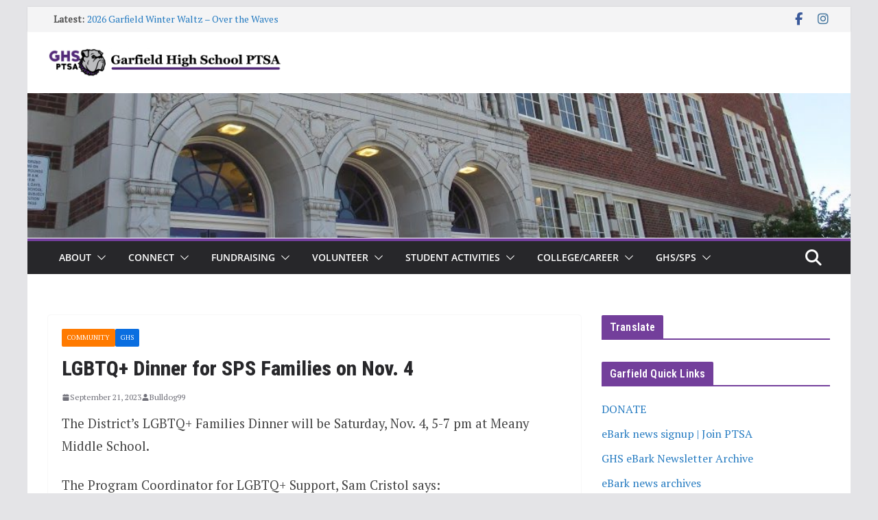

--- FILE ---
content_type: text/html; charset=UTF-8
request_url: https://garfieldptsa.org/lgbtq-dinner-for-sps-families-on-nov-4/
body_size: 32847
content:
		<!doctype html>
		<html lang="en-US">
		
<head>

			<meta charset="UTF-8"/>
		<meta name="viewport" content="width=device-width, initial-scale=1">
		<link rel="profile" href="http://gmpg.org/xfn/11"/>
		
	<meta name='robots' content='index, follow, max-image-preview:large, max-snippet:-1, max-video-preview:-1' />

	<!-- This site is optimized with the Yoast SEO plugin v26.7 - https://yoast.com/wordpress/plugins/seo/ -->
	<title>LGBTQ+ Dinner for SPS Families on Nov. 4 - Garfield High School PTSA</title>
	<link rel="canonical" href="https://garfieldptsa.org/lgbtq-dinner-for-sps-families-on-nov-4/" />
	<meta property="og:locale" content="en_US" />
	<meta property="og:type" content="article" />
	<meta property="og:title" content="LGBTQ+ Dinner for SPS Families on Nov. 4 - Garfield High School PTSA" />
	<meta property="og:description" content="The District&#8217;s LGBTQ+ Families Dinner will be Saturday, Nov. 4, 5-7 pm at Meany Middle School. The Program Coordinator for" />
	<meta property="og:url" content="https://garfieldptsa.org/lgbtq-dinner-for-sps-families-on-nov-4/" />
	<meta property="og:site_name" content="Garfield High School PTSA" />
	<meta property="article:published_time" content="2023-09-22T00:02:59+00:00" />
	<meta property="article:modified_time" content="2023-09-22T00:06:56+00:00" />
	<meta name="author" content="Bulldog99" />
	<meta name="twitter:card" content="summary_large_image" />
	<meta name="twitter:label1" content="Written by" />
	<meta name="twitter:data1" content="Bulldog99" />
	<meta name="twitter:label2" content="Est. reading time" />
	<meta name="twitter:data2" content="1 minute" />
	<script type="application/ld+json" class="yoast-schema-graph">{"@context":"https://schema.org","@graph":[{"@type":"Article","@id":"https://garfieldptsa.org/lgbtq-dinner-for-sps-families-on-nov-4/#article","isPartOf":{"@id":"https://garfieldptsa.org/lgbtq-dinner-for-sps-families-on-nov-4/"},"author":{"name":"Bulldog99","@id":"https://garfieldptsa.org/#/schema/person/139fed48e6f3013a04d2390df5a79d77"},"headline":"LGBTQ+ Dinner for SPS Families on Nov. 4","datePublished":"2023-09-22T00:02:59+00:00","dateModified":"2023-09-22T00:06:56+00:00","mainEntityOfPage":{"@id":"https://garfieldptsa.org/lgbtq-dinner-for-sps-families-on-nov-4/"},"wordCount":169,"publisher":{"@id":"https://garfieldptsa.org/#organization"},"articleSection":["Community","GHS"],"inLanguage":"en-US"},{"@type":"WebPage","@id":"https://garfieldptsa.org/lgbtq-dinner-for-sps-families-on-nov-4/","url":"https://garfieldptsa.org/lgbtq-dinner-for-sps-families-on-nov-4/","name":"LGBTQ+ Dinner for SPS Families on Nov. 4 - Garfield High School PTSA","isPartOf":{"@id":"https://garfieldptsa.org/#website"},"datePublished":"2023-09-22T00:02:59+00:00","dateModified":"2023-09-22T00:06:56+00:00","breadcrumb":{"@id":"https://garfieldptsa.org/lgbtq-dinner-for-sps-families-on-nov-4/#breadcrumb"},"inLanguage":"en-US","potentialAction":[{"@type":"ReadAction","target":["https://garfieldptsa.org/lgbtq-dinner-for-sps-families-on-nov-4/"]}]},{"@type":"BreadcrumbList","@id":"https://garfieldptsa.org/lgbtq-dinner-for-sps-families-on-nov-4/#breadcrumb","itemListElement":[{"@type":"ListItem","position":1,"name":"Home","item":"https://garfieldptsa.org/"},{"@type":"ListItem","position":2,"name":"LGBTQ+ Dinner for SPS Families on Nov. 4"}]},{"@type":"WebSite","@id":"https://garfieldptsa.org/#website","url":"https://garfieldptsa.org/","name":"Garfield High School PTSA","description":"To advocate for and support the health, education, and full potential of ALL students at Garfield High School through strong collaborative partnerships.","publisher":{"@id":"https://garfieldptsa.org/#organization"},"potentialAction":[{"@type":"SearchAction","target":{"@type":"EntryPoint","urlTemplate":"https://garfieldptsa.org/?s={search_term_string}"},"query-input":{"@type":"PropertyValueSpecification","valueRequired":true,"valueName":"search_term_string"}}],"inLanguage":"en-US"},{"@type":"Organization","@id":"https://garfieldptsa.org/#organization","name":"Garfield High School PTSA","url":"https://garfieldptsa.org/","logo":{"@type":"ImageObject","inLanguage":"en-US","@id":"https://garfieldptsa.org/#/schema/logo/image/","url":"https://garfieldptsa.org/wp-content/uploads/2024/12/cropped-GHS_PTSA-Logo_web_banner.png","contentUrl":"https://garfieldptsa.org/wp-content/uploads/2024/12/cropped-GHS_PTSA-Logo_web_banner.png","width":1500,"height":184,"caption":"Garfield High School PTSA"},"image":{"@id":"https://garfieldptsa.org/#/schema/logo/image/"}},{"@type":"Person","@id":"https://garfieldptsa.org/#/schema/person/139fed48e6f3013a04d2390df5a79d77","name":"Bulldog99","image":{"@type":"ImageObject","inLanguage":"en-US","@id":"https://garfieldptsa.org/#/schema/person/image/","url":"https://secure.gravatar.com/avatar/0400f51d00df29f6c41c8eb9fd283b78f7412773a940d5519aaeb45e5a39870d?s=96&d=mm&r=g","contentUrl":"https://secure.gravatar.com/avatar/0400f51d00df29f6c41c8eb9fd283b78f7412773a940d5519aaeb45e5a39870d?s=96&d=mm&r=g","caption":"Bulldog99"},"url":"https://garfieldptsa.org/author/cliffm99wa/"}]}</script>
	<!-- / Yoast SEO plugin. -->


<link rel='dns-prefetch' href='//fonts.googleapis.com' />
<link rel="alternate" type="application/rss+xml" title="Garfield High School PTSA &raquo; Feed" href="https://garfieldptsa.org/feed/" />
<link rel="alternate" type="application/rss+xml" title="Garfield High School PTSA &raquo; Comments Feed" href="https://garfieldptsa.org/comments/feed/" />
<style id='wp-img-auto-sizes-contain-inline-css' type='text/css'>
img:is([sizes=auto i],[sizes^="auto," i]){contain-intrinsic-size:3000px 1500px}
/*# sourceURL=wp-img-auto-sizes-contain-inline-css */
</style>
<link rel='stylesheet' id='ai1ec_style-css' href='//garfieldptsa.org/wp-content/plugins/all-in-one-event-calendar/cache/6f420e53_ai1ec_parsed_css.css?ver=3.0.0' type='text/css' media='all' />
<link rel='stylesheet' id='embedpress-css-css' href='https://garfieldptsa.org/wp-content/plugins/embedpress/assets/css/embedpress.css?ver=1767644767' type='text/css' media='all' />
<link rel='stylesheet' id='embedpress-blocks-style-css' href='https://garfieldptsa.org/wp-content/plugins/embedpress/assets/css/blocks.build.css?ver=1767644767' type='text/css' media='all' />
<link rel='stylesheet' id='embedpress-lazy-load-css-css' href='https://garfieldptsa.org/wp-content/plugins/embedpress/assets/css/lazy-load.css?ver=1767644767' type='text/css' media='all' />
<style id='wp-emoji-styles-inline-css' type='text/css'>

	img.wp-smiley, img.emoji {
		display: inline !important;
		border: none !important;
		box-shadow: none !important;
		height: 1em !important;
		width: 1em !important;
		margin: 0 0.07em !important;
		vertical-align: -0.1em !important;
		background: none !important;
		padding: 0 !important;
	}
/*# sourceURL=wp-emoji-styles-inline-css */
</style>
<link rel='stylesheet' id='wp-block-library-css' href='https://garfieldptsa.org/wp-includes/css/dist/block-library/style.min.css?ver=6.9' type='text/css' media='all' />
<style id='wp-block-archives-inline-css' type='text/css'>
.wp-block-archives{box-sizing:border-box}.wp-block-archives-dropdown label{display:block}
/*# sourceURL=https://garfieldptsa.org/wp-includes/blocks/archives/style.min.css */
</style>
<style id='wp-block-heading-inline-css' type='text/css'>
h1:where(.wp-block-heading).has-background,h2:where(.wp-block-heading).has-background,h3:where(.wp-block-heading).has-background,h4:where(.wp-block-heading).has-background,h5:where(.wp-block-heading).has-background,h6:where(.wp-block-heading).has-background{padding:1.25em 2.375em}h1.has-text-align-left[style*=writing-mode]:where([style*=vertical-lr]),h1.has-text-align-right[style*=writing-mode]:where([style*=vertical-rl]),h2.has-text-align-left[style*=writing-mode]:where([style*=vertical-lr]),h2.has-text-align-right[style*=writing-mode]:where([style*=vertical-rl]),h3.has-text-align-left[style*=writing-mode]:where([style*=vertical-lr]),h3.has-text-align-right[style*=writing-mode]:where([style*=vertical-rl]),h4.has-text-align-left[style*=writing-mode]:where([style*=vertical-lr]),h4.has-text-align-right[style*=writing-mode]:where([style*=vertical-rl]),h5.has-text-align-left[style*=writing-mode]:where([style*=vertical-lr]),h5.has-text-align-right[style*=writing-mode]:where([style*=vertical-rl]),h6.has-text-align-left[style*=writing-mode]:where([style*=vertical-lr]),h6.has-text-align-right[style*=writing-mode]:where([style*=vertical-rl]){rotate:180deg}
/*# sourceURL=https://garfieldptsa.org/wp-includes/blocks/heading/style.min.css */
</style>
<style id='wp-block-social-links-inline-css' type='text/css'>
.wp-block-social-links{background:none;box-sizing:border-box;margin-left:0;padding-left:0;padding-right:0;text-indent:0}.wp-block-social-links .wp-social-link a,.wp-block-social-links .wp-social-link a:hover{border-bottom:0;box-shadow:none;text-decoration:none}.wp-block-social-links .wp-social-link svg{height:1em;width:1em}.wp-block-social-links .wp-social-link span:not(.screen-reader-text){font-size:.65em;margin-left:.5em;margin-right:.5em}.wp-block-social-links.has-small-icon-size{font-size:16px}.wp-block-social-links,.wp-block-social-links.has-normal-icon-size{font-size:24px}.wp-block-social-links.has-large-icon-size{font-size:36px}.wp-block-social-links.has-huge-icon-size{font-size:48px}.wp-block-social-links.aligncenter{display:flex;justify-content:center}.wp-block-social-links.alignright{justify-content:flex-end}.wp-block-social-link{border-radius:9999px;display:block}@media not (prefers-reduced-motion){.wp-block-social-link{transition:transform .1s ease}}.wp-block-social-link{height:auto}.wp-block-social-link a{align-items:center;display:flex;line-height:0}.wp-block-social-link:hover{transform:scale(1.1)}.wp-block-social-links .wp-block-social-link.wp-social-link{display:inline-block;margin:0;padding:0}.wp-block-social-links .wp-block-social-link.wp-social-link .wp-block-social-link-anchor,.wp-block-social-links .wp-block-social-link.wp-social-link .wp-block-social-link-anchor svg,.wp-block-social-links .wp-block-social-link.wp-social-link .wp-block-social-link-anchor:active,.wp-block-social-links .wp-block-social-link.wp-social-link .wp-block-social-link-anchor:hover,.wp-block-social-links .wp-block-social-link.wp-social-link .wp-block-social-link-anchor:visited{color:currentColor;fill:currentColor}:where(.wp-block-social-links:not(.is-style-logos-only)) .wp-social-link{background-color:#f0f0f0;color:#444}:where(.wp-block-social-links:not(.is-style-logos-only)) .wp-social-link-amazon{background-color:#f90;color:#fff}:where(.wp-block-social-links:not(.is-style-logos-only)) .wp-social-link-bandcamp{background-color:#1ea0c3;color:#fff}:where(.wp-block-social-links:not(.is-style-logos-only)) .wp-social-link-behance{background-color:#0757fe;color:#fff}:where(.wp-block-social-links:not(.is-style-logos-only)) .wp-social-link-bluesky{background-color:#0a7aff;color:#fff}:where(.wp-block-social-links:not(.is-style-logos-only)) .wp-social-link-codepen{background-color:#1e1f26;color:#fff}:where(.wp-block-social-links:not(.is-style-logos-only)) .wp-social-link-deviantart{background-color:#02e49b;color:#fff}:where(.wp-block-social-links:not(.is-style-logos-only)) .wp-social-link-discord{background-color:#5865f2;color:#fff}:where(.wp-block-social-links:not(.is-style-logos-only)) .wp-social-link-dribbble{background-color:#e94c89;color:#fff}:where(.wp-block-social-links:not(.is-style-logos-only)) .wp-social-link-dropbox{background-color:#4280ff;color:#fff}:where(.wp-block-social-links:not(.is-style-logos-only)) .wp-social-link-etsy{background-color:#f45800;color:#fff}:where(.wp-block-social-links:not(.is-style-logos-only)) .wp-social-link-facebook{background-color:#0866ff;color:#fff}:where(.wp-block-social-links:not(.is-style-logos-only)) .wp-social-link-fivehundredpx{background-color:#000;color:#fff}:where(.wp-block-social-links:not(.is-style-logos-only)) .wp-social-link-flickr{background-color:#0461dd;color:#fff}:where(.wp-block-social-links:not(.is-style-logos-only)) .wp-social-link-foursquare{background-color:#e65678;color:#fff}:where(.wp-block-social-links:not(.is-style-logos-only)) .wp-social-link-github{background-color:#24292d;color:#fff}:where(.wp-block-social-links:not(.is-style-logos-only)) .wp-social-link-goodreads{background-color:#eceadd;color:#382110}:where(.wp-block-social-links:not(.is-style-logos-only)) .wp-social-link-google{background-color:#ea4434;color:#fff}:where(.wp-block-social-links:not(.is-style-logos-only)) .wp-social-link-gravatar{background-color:#1d4fc4;color:#fff}:where(.wp-block-social-links:not(.is-style-logos-only)) .wp-social-link-instagram{background-color:#f00075;color:#fff}:where(.wp-block-social-links:not(.is-style-logos-only)) .wp-social-link-lastfm{background-color:#e21b24;color:#fff}:where(.wp-block-social-links:not(.is-style-logos-only)) .wp-social-link-linkedin{background-color:#0d66c2;color:#fff}:where(.wp-block-social-links:not(.is-style-logos-only)) .wp-social-link-mastodon{background-color:#3288d4;color:#fff}:where(.wp-block-social-links:not(.is-style-logos-only)) .wp-social-link-medium{background-color:#000;color:#fff}:where(.wp-block-social-links:not(.is-style-logos-only)) .wp-social-link-meetup{background-color:#f6405f;color:#fff}:where(.wp-block-social-links:not(.is-style-logos-only)) .wp-social-link-patreon{background-color:#000;color:#fff}:where(.wp-block-social-links:not(.is-style-logos-only)) .wp-social-link-pinterest{background-color:#e60122;color:#fff}:where(.wp-block-social-links:not(.is-style-logos-only)) .wp-social-link-pocket{background-color:#ef4155;color:#fff}:where(.wp-block-social-links:not(.is-style-logos-only)) .wp-social-link-reddit{background-color:#ff4500;color:#fff}:where(.wp-block-social-links:not(.is-style-logos-only)) .wp-social-link-skype{background-color:#0478d7;color:#fff}:where(.wp-block-social-links:not(.is-style-logos-only)) .wp-social-link-snapchat{background-color:#fefc00;color:#fff;stroke:#000}:where(.wp-block-social-links:not(.is-style-logos-only)) .wp-social-link-soundcloud{background-color:#ff5600;color:#fff}:where(.wp-block-social-links:not(.is-style-logos-only)) .wp-social-link-spotify{background-color:#1bd760;color:#fff}:where(.wp-block-social-links:not(.is-style-logos-only)) .wp-social-link-telegram{background-color:#2aabee;color:#fff}:where(.wp-block-social-links:not(.is-style-logos-only)) .wp-social-link-threads{background-color:#000;color:#fff}:where(.wp-block-social-links:not(.is-style-logos-only)) .wp-social-link-tiktok{background-color:#000;color:#fff}:where(.wp-block-social-links:not(.is-style-logos-only)) .wp-social-link-tumblr{background-color:#011835;color:#fff}:where(.wp-block-social-links:not(.is-style-logos-only)) .wp-social-link-twitch{background-color:#6440a4;color:#fff}:where(.wp-block-social-links:not(.is-style-logos-only)) .wp-social-link-twitter{background-color:#1da1f2;color:#fff}:where(.wp-block-social-links:not(.is-style-logos-only)) .wp-social-link-vimeo{background-color:#1eb7ea;color:#fff}:where(.wp-block-social-links:not(.is-style-logos-only)) .wp-social-link-vk{background-color:#4680c2;color:#fff}:where(.wp-block-social-links:not(.is-style-logos-only)) .wp-social-link-wordpress{background-color:#3499cd;color:#fff}:where(.wp-block-social-links:not(.is-style-logos-only)) .wp-social-link-whatsapp{background-color:#25d366;color:#fff}:where(.wp-block-social-links:not(.is-style-logos-only)) .wp-social-link-x{background-color:#000;color:#fff}:where(.wp-block-social-links:not(.is-style-logos-only)) .wp-social-link-yelp{background-color:#d32422;color:#fff}:where(.wp-block-social-links:not(.is-style-logos-only)) .wp-social-link-youtube{background-color:red;color:#fff}:where(.wp-block-social-links.is-style-logos-only) .wp-social-link{background:none}:where(.wp-block-social-links.is-style-logos-only) .wp-social-link svg{height:1.25em;width:1.25em}:where(.wp-block-social-links.is-style-logos-only) .wp-social-link-amazon{color:#f90}:where(.wp-block-social-links.is-style-logos-only) .wp-social-link-bandcamp{color:#1ea0c3}:where(.wp-block-social-links.is-style-logos-only) .wp-social-link-behance{color:#0757fe}:where(.wp-block-social-links.is-style-logos-only) .wp-social-link-bluesky{color:#0a7aff}:where(.wp-block-social-links.is-style-logos-only) .wp-social-link-codepen{color:#1e1f26}:where(.wp-block-social-links.is-style-logos-only) .wp-social-link-deviantart{color:#02e49b}:where(.wp-block-social-links.is-style-logos-only) .wp-social-link-discord{color:#5865f2}:where(.wp-block-social-links.is-style-logos-only) .wp-social-link-dribbble{color:#e94c89}:where(.wp-block-social-links.is-style-logos-only) .wp-social-link-dropbox{color:#4280ff}:where(.wp-block-social-links.is-style-logos-only) .wp-social-link-etsy{color:#f45800}:where(.wp-block-social-links.is-style-logos-only) .wp-social-link-facebook{color:#0866ff}:where(.wp-block-social-links.is-style-logos-only) .wp-social-link-fivehundredpx{color:#000}:where(.wp-block-social-links.is-style-logos-only) .wp-social-link-flickr{color:#0461dd}:where(.wp-block-social-links.is-style-logos-only) .wp-social-link-foursquare{color:#e65678}:where(.wp-block-social-links.is-style-logos-only) .wp-social-link-github{color:#24292d}:where(.wp-block-social-links.is-style-logos-only) .wp-social-link-goodreads{color:#382110}:where(.wp-block-social-links.is-style-logos-only) .wp-social-link-google{color:#ea4434}:where(.wp-block-social-links.is-style-logos-only) .wp-social-link-gravatar{color:#1d4fc4}:where(.wp-block-social-links.is-style-logos-only) .wp-social-link-instagram{color:#f00075}:where(.wp-block-social-links.is-style-logos-only) .wp-social-link-lastfm{color:#e21b24}:where(.wp-block-social-links.is-style-logos-only) .wp-social-link-linkedin{color:#0d66c2}:where(.wp-block-social-links.is-style-logos-only) .wp-social-link-mastodon{color:#3288d4}:where(.wp-block-social-links.is-style-logos-only) .wp-social-link-medium{color:#000}:where(.wp-block-social-links.is-style-logos-only) .wp-social-link-meetup{color:#f6405f}:where(.wp-block-social-links.is-style-logos-only) .wp-social-link-patreon{color:#000}:where(.wp-block-social-links.is-style-logos-only) .wp-social-link-pinterest{color:#e60122}:where(.wp-block-social-links.is-style-logos-only) .wp-social-link-pocket{color:#ef4155}:where(.wp-block-social-links.is-style-logos-only) .wp-social-link-reddit{color:#ff4500}:where(.wp-block-social-links.is-style-logos-only) .wp-social-link-skype{color:#0478d7}:where(.wp-block-social-links.is-style-logos-only) .wp-social-link-snapchat{color:#fff;stroke:#000}:where(.wp-block-social-links.is-style-logos-only) .wp-social-link-soundcloud{color:#ff5600}:where(.wp-block-social-links.is-style-logos-only) .wp-social-link-spotify{color:#1bd760}:where(.wp-block-social-links.is-style-logos-only) .wp-social-link-telegram{color:#2aabee}:where(.wp-block-social-links.is-style-logos-only) .wp-social-link-threads{color:#000}:where(.wp-block-social-links.is-style-logos-only) .wp-social-link-tiktok{color:#000}:where(.wp-block-social-links.is-style-logos-only) .wp-social-link-tumblr{color:#011835}:where(.wp-block-social-links.is-style-logos-only) .wp-social-link-twitch{color:#6440a4}:where(.wp-block-social-links.is-style-logos-only) .wp-social-link-twitter{color:#1da1f2}:where(.wp-block-social-links.is-style-logos-only) .wp-social-link-vimeo{color:#1eb7ea}:where(.wp-block-social-links.is-style-logos-only) .wp-social-link-vk{color:#4680c2}:where(.wp-block-social-links.is-style-logos-only) .wp-social-link-whatsapp{color:#25d366}:where(.wp-block-social-links.is-style-logos-only) .wp-social-link-wordpress{color:#3499cd}:where(.wp-block-social-links.is-style-logos-only) .wp-social-link-x{color:#000}:where(.wp-block-social-links.is-style-logos-only) .wp-social-link-yelp{color:#d32422}:where(.wp-block-social-links.is-style-logos-only) .wp-social-link-youtube{color:red}.wp-block-social-links.is-style-pill-shape .wp-social-link{width:auto}:root :where(.wp-block-social-links .wp-social-link a){padding:.25em}:root :where(.wp-block-social-links.is-style-logos-only .wp-social-link a){padding:0}:root :where(.wp-block-social-links.is-style-pill-shape .wp-social-link a){padding-left:.6666666667em;padding-right:.6666666667em}.wp-block-social-links:not(.has-icon-color):not(.has-icon-background-color) .wp-social-link-snapchat .wp-block-social-link-label{color:#000}
/*# sourceURL=https://garfieldptsa.org/wp-includes/blocks/social-links/style.min.css */
</style>
<style id='global-styles-inline-css' type='text/css'>
:root{--wp--preset--aspect-ratio--square: 1;--wp--preset--aspect-ratio--4-3: 4/3;--wp--preset--aspect-ratio--3-4: 3/4;--wp--preset--aspect-ratio--3-2: 3/2;--wp--preset--aspect-ratio--2-3: 2/3;--wp--preset--aspect-ratio--16-9: 16/9;--wp--preset--aspect-ratio--9-16: 9/16;--wp--preset--color--black: #000000;--wp--preset--color--cyan-bluish-gray: #abb8c3;--wp--preset--color--white: #ffffff;--wp--preset--color--pale-pink: #f78da7;--wp--preset--color--vivid-red: #cf2e2e;--wp--preset--color--luminous-vivid-orange: #ff6900;--wp--preset--color--luminous-vivid-amber: #fcb900;--wp--preset--color--light-green-cyan: #7bdcb5;--wp--preset--color--vivid-green-cyan: #00d084;--wp--preset--color--pale-cyan-blue: #8ed1fc;--wp--preset--color--vivid-cyan-blue: #0693e3;--wp--preset--color--vivid-purple: #9b51e0;--wp--preset--color--cm-color-1: #257BC1;--wp--preset--color--cm-color-2: #2270B0;--wp--preset--color--cm-color-3: #FFFFFF;--wp--preset--color--cm-color-4: #F9FEFD;--wp--preset--color--cm-color-5: #27272A;--wp--preset--color--cm-color-6: #16181A;--wp--preset--color--cm-color-7: #8F8F8F;--wp--preset--color--cm-color-8: #FFFFFF;--wp--preset--color--cm-color-9: #C7C7C7;--wp--preset--gradient--vivid-cyan-blue-to-vivid-purple: linear-gradient(135deg,rgb(6,147,227) 0%,rgb(155,81,224) 100%);--wp--preset--gradient--light-green-cyan-to-vivid-green-cyan: linear-gradient(135deg,rgb(122,220,180) 0%,rgb(0,208,130) 100%);--wp--preset--gradient--luminous-vivid-amber-to-luminous-vivid-orange: linear-gradient(135deg,rgb(252,185,0) 0%,rgb(255,105,0) 100%);--wp--preset--gradient--luminous-vivid-orange-to-vivid-red: linear-gradient(135deg,rgb(255,105,0) 0%,rgb(207,46,46) 100%);--wp--preset--gradient--very-light-gray-to-cyan-bluish-gray: linear-gradient(135deg,rgb(238,238,238) 0%,rgb(169,184,195) 100%);--wp--preset--gradient--cool-to-warm-spectrum: linear-gradient(135deg,rgb(74,234,220) 0%,rgb(151,120,209) 20%,rgb(207,42,186) 40%,rgb(238,44,130) 60%,rgb(251,105,98) 80%,rgb(254,248,76) 100%);--wp--preset--gradient--blush-light-purple: linear-gradient(135deg,rgb(255,206,236) 0%,rgb(152,150,240) 100%);--wp--preset--gradient--blush-bordeaux: linear-gradient(135deg,rgb(254,205,165) 0%,rgb(254,45,45) 50%,rgb(107,0,62) 100%);--wp--preset--gradient--luminous-dusk: linear-gradient(135deg,rgb(255,203,112) 0%,rgb(199,81,192) 50%,rgb(65,88,208) 100%);--wp--preset--gradient--pale-ocean: linear-gradient(135deg,rgb(255,245,203) 0%,rgb(182,227,212) 50%,rgb(51,167,181) 100%);--wp--preset--gradient--electric-grass: linear-gradient(135deg,rgb(202,248,128) 0%,rgb(113,206,126) 100%);--wp--preset--gradient--midnight: linear-gradient(135deg,rgb(2,3,129) 0%,rgb(40,116,252) 100%);--wp--preset--font-size--small: 13px;--wp--preset--font-size--medium: 16px;--wp--preset--font-size--large: 20px;--wp--preset--font-size--x-large: 24px;--wp--preset--font-size--xx-large: 30px;--wp--preset--font-size--huge: 36px;--wp--preset--font-family--dm-sans: DM Sans, sans-serif;--wp--preset--font-family--public-sans: Public Sans, sans-serif;--wp--preset--font-family--roboto: Roboto, sans-serif;--wp--preset--font-family--segoe-ui: Segoe UI, Arial, sans-serif;--wp--preset--font-family--ibm-plex-serif: IBM Plex Serif, sans-serif;--wp--preset--font-family--inter: Inter, sans-serif;--wp--preset--spacing--20: 0.44rem;--wp--preset--spacing--30: 0.67rem;--wp--preset--spacing--40: 1rem;--wp--preset--spacing--50: 1.5rem;--wp--preset--spacing--60: 2.25rem;--wp--preset--spacing--70: 3.38rem;--wp--preset--spacing--80: 5.06rem;--wp--preset--shadow--natural: 6px 6px 9px rgba(0, 0, 0, 0.2);--wp--preset--shadow--deep: 12px 12px 50px rgba(0, 0, 0, 0.4);--wp--preset--shadow--sharp: 6px 6px 0px rgba(0, 0, 0, 0.2);--wp--preset--shadow--outlined: 6px 6px 0px -3px rgb(255, 255, 255), 6px 6px rgb(0, 0, 0);--wp--preset--shadow--crisp: 6px 6px 0px rgb(0, 0, 0);}:root { --wp--style--global--content-size: 760px;--wp--style--global--wide-size: 1160px; }:where(body) { margin: 0; }.wp-site-blocks > .alignleft { float: left; margin-right: 2em; }.wp-site-blocks > .alignright { float: right; margin-left: 2em; }.wp-site-blocks > .aligncenter { justify-content: center; margin-left: auto; margin-right: auto; }:where(.wp-site-blocks) > * { margin-block-start: 24px; margin-block-end: 0; }:where(.wp-site-blocks) > :first-child { margin-block-start: 0; }:where(.wp-site-blocks) > :last-child { margin-block-end: 0; }:root { --wp--style--block-gap: 24px; }:root :where(.is-layout-flow) > :first-child{margin-block-start: 0;}:root :where(.is-layout-flow) > :last-child{margin-block-end: 0;}:root :where(.is-layout-flow) > *{margin-block-start: 24px;margin-block-end: 0;}:root :where(.is-layout-constrained) > :first-child{margin-block-start: 0;}:root :where(.is-layout-constrained) > :last-child{margin-block-end: 0;}:root :where(.is-layout-constrained) > *{margin-block-start: 24px;margin-block-end: 0;}:root :where(.is-layout-flex){gap: 24px;}:root :where(.is-layout-grid){gap: 24px;}.is-layout-flow > .alignleft{float: left;margin-inline-start: 0;margin-inline-end: 2em;}.is-layout-flow > .alignright{float: right;margin-inline-start: 2em;margin-inline-end: 0;}.is-layout-flow > .aligncenter{margin-left: auto !important;margin-right: auto !important;}.is-layout-constrained > .alignleft{float: left;margin-inline-start: 0;margin-inline-end: 2em;}.is-layout-constrained > .alignright{float: right;margin-inline-start: 2em;margin-inline-end: 0;}.is-layout-constrained > .aligncenter{margin-left: auto !important;margin-right: auto !important;}.is-layout-constrained > :where(:not(.alignleft):not(.alignright):not(.alignfull)){max-width: var(--wp--style--global--content-size);margin-left: auto !important;margin-right: auto !important;}.is-layout-constrained > .alignwide{max-width: var(--wp--style--global--wide-size);}body .is-layout-flex{display: flex;}.is-layout-flex{flex-wrap: wrap;align-items: center;}.is-layout-flex > :is(*, div){margin: 0;}body .is-layout-grid{display: grid;}.is-layout-grid > :is(*, div){margin: 0;}body{padding-top: 0px;padding-right: 0px;padding-bottom: 0px;padding-left: 0px;}a:where(:not(.wp-element-button)){text-decoration: underline;}:root :where(.wp-element-button, .wp-block-button__link){background-color: #32373c;border-width: 0;color: #fff;font-family: inherit;font-size: inherit;font-style: inherit;font-weight: inherit;letter-spacing: inherit;line-height: inherit;padding-top: calc(0.667em + 2px);padding-right: calc(1.333em + 2px);padding-bottom: calc(0.667em + 2px);padding-left: calc(1.333em + 2px);text-decoration: none;text-transform: inherit;}.has-black-color{color: var(--wp--preset--color--black) !important;}.has-cyan-bluish-gray-color{color: var(--wp--preset--color--cyan-bluish-gray) !important;}.has-white-color{color: var(--wp--preset--color--white) !important;}.has-pale-pink-color{color: var(--wp--preset--color--pale-pink) !important;}.has-vivid-red-color{color: var(--wp--preset--color--vivid-red) !important;}.has-luminous-vivid-orange-color{color: var(--wp--preset--color--luminous-vivid-orange) !important;}.has-luminous-vivid-amber-color{color: var(--wp--preset--color--luminous-vivid-amber) !important;}.has-light-green-cyan-color{color: var(--wp--preset--color--light-green-cyan) !important;}.has-vivid-green-cyan-color{color: var(--wp--preset--color--vivid-green-cyan) !important;}.has-pale-cyan-blue-color{color: var(--wp--preset--color--pale-cyan-blue) !important;}.has-vivid-cyan-blue-color{color: var(--wp--preset--color--vivid-cyan-blue) !important;}.has-vivid-purple-color{color: var(--wp--preset--color--vivid-purple) !important;}.has-cm-color-1-color{color: var(--wp--preset--color--cm-color-1) !important;}.has-cm-color-2-color{color: var(--wp--preset--color--cm-color-2) !important;}.has-cm-color-3-color{color: var(--wp--preset--color--cm-color-3) !important;}.has-cm-color-4-color{color: var(--wp--preset--color--cm-color-4) !important;}.has-cm-color-5-color{color: var(--wp--preset--color--cm-color-5) !important;}.has-cm-color-6-color{color: var(--wp--preset--color--cm-color-6) !important;}.has-cm-color-7-color{color: var(--wp--preset--color--cm-color-7) !important;}.has-cm-color-8-color{color: var(--wp--preset--color--cm-color-8) !important;}.has-cm-color-9-color{color: var(--wp--preset--color--cm-color-9) !important;}.has-black-background-color{background-color: var(--wp--preset--color--black) !important;}.has-cyan-bluish-gray-background-color{background-color: var(--wp--preset--color--cyan-bluish-gray) !important;}.has-white-background-color{background-color: var(--wp--preset--color--white) !important;}.has-pale-pink-background-color{background-color: var(--wp--preset--color--pale-pink) !important;}.has-vivid-red-background-color{background-color: var(--wp--preset--color--vivid-red) !important;}.has-luminous-vivid-orange-background-color{background-color: var(--wp--preset--color--luminous-vivid-orange) !important;}.has-luminous-vivid-amber-background-color{background-color: var(--wp--preset--color--luminous-vivid-amber) !important;}.has-light-green-cyan-background-color{background-color: var(--wp--preset--color--light-green-cyan) !important;}.has-vivid-green-cyan-background-color{background-color: var(--wp--preset--color--vivid-green-cyan) !important;}.has-pale-cyan-blue-background-color{background-color: var(--wp--preset--color--pale-cyan-blue) !important;}.has-vivid-cyan-blue-background-color{background-color: var(--wp--preset--color--vivid-cyan-blue) !important;}.has-vivid-purple-background-color{background-color: var(--wp--preset--color--vivid-purple) !important;}.has-cm-color-1-background-color{background-color: var(--wp--preset--color--cm-color-1) !important;}.has-cm-color-2-background-color{background-color: var(--wp--preset--color--cm-color-2) !important;}.has-cm-color-3-background-color{background-color: var(--wp--preset--color--cm-color-3) !important;}.has-cm-color-4-background-color{background-color: var(--wp--preset--color--cm-color-4) !important;}.has-cm-color-5-background-color{background-color: var(--wp--preset--color--cm-color-5) !important;}.has-cm-color-6-background-color{background-color: var(--wp--preset--color--cm-color-6) !important;}.has-cm-color-7-background-color{background-color: var(--wp--preset--color--cm-color-7) !important;}.has-cm-color-8-background-color{background-color: var(--wp--preset--color--cm-color-8) !important;}.has-cm-color-9-background-color{background-color: var(--wp--preset--color--cm-color-9) !important;}.has-black-border-color{border-color: var(--wp--preset--color--black) !important;}.has-cyan-bluish-gray-border-color{border-color: var(--wp--preset--color--cyan-bluish-gray) !important;}.has-white-border-color{border-color: var(--wp--preset--color--white) !important;}.has-pale-pink-border-color{border-color: var(--wp--preset--color--pale-pink) !important;}.has-vivid-red-border-color{border-color: var(--wp--preset--color--vivid-red) !important;}.has-luminous-vivid-orange-border-color{border-color: var(--wp--preset--color--luminous-vivid-orange) !important;}.has-luminous-vivid-amber-border-color{border-color: var(--wp--preset--color--luminous-vivid-amber) !important;}.has-light-green-cyan-border-color{border-color: var(--wp--preset--color--light-green-cyan) !important;}.has-vivid-green-cyan-border-color{border-color: var(--wp--preset--color--vivid-green-cyan) !important;}.has-pale-cyan-blue-border-color{border-color: var(--wp--preset--color--pale-cyan-blue) !important;}.has-vivid-cyan-blue-border-color{border-color: var(--wp--preset--color--vivid-cyan-blue) !important;}.has-vivid-purple-border-color{border-color: var(--wp--preset--color--vivid-purple) !important;}.has-cm-color-1-border-color{border-color: var(--wp--preset--color--cm-color-1) !important;}.has-cm-color-2-border-color{border-color: var(--wp--preset--color--cm-color-2) !important;}.has-cm-color-3-border-color{border-color: var(--wp--preset--color--cm-color-3) !important;}.has-cm-color-4-border-color{border-color: var(--wp--preset--color--cm-color-4) !important;}.has-cm-color-5-border-color{border-color: var(--wp--preset--color--cm-color-5) !important;}.has-cm-color-6-border-color{border-color: var(--wp--preset--color--cm-color-6) !important;}.has-cm-color-7-border-color{border-color: var(--wp--preset--color--cm-color-7) !important;}.has-cm-color-8-border-color{border-color: var(--wp--preset--color--cm-color-8) !important;}.has-cm-color-9-border-color{border-color: var(--wp--preset--color--cm-color-9) !important;}.has-vivid-cyan-blue-to-vivid-purple-gradient-background{background: var(--wp--preset--gradient--vivid-cyan-blue-to-vivid-purple) !important;}.has-light-green-cyan-to-vivid-green-cyan-gradient-background{background: var(--wp--preset--gradient--light-green-cyan-to-vivid-green-cyan) !important;}.has-luminous-vivid-amber-to-luminous-vivid-orange-gradient-background{background: var(--wp--preset--gradient--luminous-vivid-amber-to-luminous-vivid-orange) !important;}.has-luminous-vivid-orange-to-vivid-red-gradient-background{background: var(--wp--preset--gradient--luminous-vivid-orange-to-vivid-red) !important;}.has-very-light-gray-to-cyan-bluish-gray-gradient-background{background: var(--wp--preset--gradient--very-light-gray-to-cyan-bluish-gray) !important;}.has-cool-to-warm-spectrum-gradient-background{background: var(--wp--preset--gradient--cool-to-warm-spectrum) !important;}.has-blush-light-purple-gradient-background{background: var(--wp--preset--gradient--blush-light-purple) !important;}.has-blush-bordeaux-gradient-background{background: var(--wp--preset--gradient--blush-bordeaux) !important;}.has-luminous-dusk-gradient-background{background: var(--wp--preset--gradient--luminous-dusk) !important;}.has-pale-ocean-gradient-background{background: var(--wp--preset--gradient--pale-ocean) !important;}.has-electric-grass-gradient-background{background: var(--wp--preset--gradient--electric-grass) !important;}.has-midnight-gradient-background{background: var(--wp--preset--gradient--midnight) !important;}.has-small-font-size{font-size: var(--wp--preset--font-size--small) !important;}.has-medium-font-size{font-size: var(--wp--preset--font-size--medium) !important;}.has-large-font-size{font-size: var(--wp--preset--font-size--large) !important;}.has-x-large-font-size{font-size: var(--wp--preset--font-size--x-large) !important;}.has-xx-large-font-size{font-size: var(--wp--preset--font-size--xx-large) !important;}.has-huge-font-size{font-size: var(--wp--preset--font-size--huge) !important;}.has-dm-sans-font-family{font-family: var(--wp--preset--font-family--dm-sans) !important;}.has-public-sans-font-family{font-family: var(--wp--preset--font-family--public-sans) !important;}.has-roboto-font-family{font-family: var(--wp--preset--font-family--roboto) !important;}.has-segoe-ui-font-family{font-family: var(--wp--preset--font-family--segoe-ui) !important;}.has-ibm-plex-serif-font-family{font-family: var(--wp--preset--font-family--ibm-plex-serif) !important;}.has-inter-font-family{font-family: var(--wp--preset--font-family--inter) !important;}
/*# sourceURL=global-styles-inline-css */
</style>

<link rel='stylesheet' id='awsm-ead-public-css' href='https://garfieldptsa.org/wp-content/plugins/embed-any-document/css/embed-public.min.css?ver=2.7.12' type='text/css' media='all' />
<link rel='stylesheet' id='fb-widget-frontend-style-css' href='https://garfieldptsa.org/wp-content/plugins/facebook-pagelike-widget/assets/css/style.css?ver=1.0.0' type='text/css' media='all' />
<link rel='stylesheet' id='ultimeter-css' href='https://garfieldptsa.org/wp-content/plugins/ultimeter/assets/css/ultimeter-public.css?ver=3.0.8' type='text/css' media='all' />
<link rel='stylesheet' id='colormag_style-css' href='https://garfieldptsa.org/wp-content/themes/colormag/style.css?ver=1768794607' type='text/css' media='all' />
<style id='colormag_style-inline-css' type='text/css'>
.colormag-button,
			blockquote, button,
			input[type=reset],
			input[type=button],
			input[type=submit],
			.cm-home-icon.front_page_on,
			.cm-post-categories a,
			.cm-primary-nav ul li ul li:hover,
			.cm-primary-nav ul li.current-menu-item,
			.cm-primary-nav ul li.current_page_ancestor,
			.cm-primary-nav ul li.current-menu-ancestor,
			.cm-primary-nav ul li.current_page_item,
			.cm-primary-nav ul li:hover,
			.cm-primary-nav ul li.focus,
			.cm-mobile-nav li a:hover,
			.colormag-header-clean #cm-primary-nav .cm-menu-toggle:hover,
			.cm-header .cm-mobile-nav li:hover,
			.cm-header .cm-mobile-nav li.current-page-ancestor,
			.cm-header .cm-mobile-nav li.current-menu-ancestor,
			.cm-header .cm-mobile-nav li.current-page-item,
			.cm-header .cm-mobile-nav li.current-menu-item,
			.cm-primary-nav ul li.focus > a,
			.cm-layout-2 .cm-primary-nav ul ul.sub-menu li.focus > a,
			.cm-mobile-nav .current-menu-item>a, .cm-mobile-nav .current_page_item>a,
			.colormag-header-clean .cm-mobile-nav li:hover > a,
			.colormag-header-clean .cm-mobile-nav li.current-page-ancestor > a,
			.colormag-header-clean .cm-mobile-nav li.current-menu-ancestor > a,
			.colormag-header-clean .cm-mobile-nav li.current-page-item > a,
			.colormag-header-clean .cm-mobile-nav li.current-menu-item > a,
			.fa.search-top:hover,
			.widget_call_to_action .btn--primary,
			.colormag-footer--classic .cm-footer-cols .cm-row .cm-widget-title span::before,
			.colormag-footer--classic-bordered .cm-footer-cols .cm-row .cm-widget-title span::before,
			.cm-featured-posts .cm-widget-title span,
			.cm-featured-category-slider-widget .cm-slide-content .cm-entry-header-meta .cm-post-categories a,
			.cm-highlighted-posts .cm-post-content .cm-entry-header-meta .cm-post-categories a,
			.cm-category-slide-next, .cm-category-slide-prev, .slide-next,
			.slide-prev, .cm-tabbed-widget ul li, .cm-posts .wp-pagenavi .current,
			.cm-posts .wp-pagenavi a:hover, .cm-secondary .cm-widget-title span,
			.cm-posts .post .cm-post-content .cm-entry-header-meta .cm-post-categories a,
			.cm-page-header .cm-page-title span, .entry-meta .post-format i,
			.format-link .cm-entry-summary a, .cm-entry-button, .infinite-scroll .tg-infinite-scroll,
			.no-more-post-text, .pagination span,
			.comments-area .comment-author-link span,
			.cm-footer-cols .cm-row .cm-widget-title span,
			.advertisement_above_footer .cm-widget-title span,
			.error, .cm-primary .cm-widget-title span,
			.related-posts-wrapper.style-three .cm-post-content .cm-entry-title a:hover:before,
			.cm-slider-area .cm-widget-title span,
			.cm-beside-slider-widget .cm-widget-title span,
			.top-full-width-sidebar .cm-widget-title span,
			.wp-block-quote, .wp-block-quote.is-style-large,
			.wp-block-quote.has-text-align-right,
			.cm-error-404 .cm-btn, .widget .wp-block-heading, .wp-block-search button,
			.widget a::before, .cm-post-date a::before,
			.byline a::before,
			.colormag-footer--classic-bordered .cm-widget-title::before,
			.wp-block-button__link,
			#cm-tertiary .cm-widget-title span,
			.link-pagination .post-page-numbers.current,
			.wp-block-query-pagination-numbers .page-numbers.current,
			.wp-element-button,
			.wp-block-button .wp-block-button__link,
			.wp-element-button,
			.cm-layout-2 .cm-primary-nav ul ul.sub-menu li:hover,
			.cm-layout-2 .cm-primary-nav ul ul.sub-menu li.current-menu-ancestor,
			.cm-layout-2 .cm-primary-nav ul ul.sub-menu li.current-menu-item,
			.cm-layout-2 .cm-primary-nav ul ul.sub-menu li.focus,
			.search-wrap button,
			.page-numbers .current,
			.cm-footer-builder .cm-widget-title span,
			.wp-block-search .wp-element-button:hover{background-color:#733f9b;}a,
			.cm-layout-2 #cm-primary-nav .fa.search-top:hover,
			.cm-layout-2 #cm-primary-nav.cm-mobile-nav .cm-random-post a:hover .fa-random,
			.cm-layout-2 #cm-primary-nav.cm-primary-nav .cm-random-post a:hover .fa-random,
			.cm-layout-2 .breaking-news .newsticker a:hover,
			.cm-layout-2 .cm-primary-nav ul li.current-menu-item > a,
			.cm-layout-2 .cm-primary-nav ul li.current_page_item > a,
			.cm-layout-2 .cm-primary-nav ul li:hover > a,
			.cm-layout-2 .cm-primary-nav ul li.focus > a
			.dark-skin .cm-layout-2-style-1 #cm-primary-nav.cm-primary-nav .cm-home-icon:hover .fa,
			.byline a:hover, .comments a:hover, .cm-edit-link a:hover, .cm-post-date a:hover,
			.social-links:not(.cm-header-actions .social-links) i.fa:hover, .cm-tag-links a:hover,
			.colormag-header-clean .social-links li:hover i.fa, .cm-layout-2-style-1 .social-links li:hover i.fa,
			.colormag-header-clean .breaking-news .newsticker a:hover, .widget_featured_posts .article-content .cm-entry-title a:hover,
			.widget_featured_slider .slide-content .cm-below-entry-meta .byline a:hover,
			.widget_featured_slider .slide-content .cm-below-entry-meta .comments a:hover,
			.widget_featured_slider .slide-content .cm-below-entry-meta .cm-post-date a:hover,
			.widget_featured_slider .slide-content .cm-entry-title a:hover,
			.widget_block_picture_news.widget_featured_posts .article-content .cm-entry-title a:hover,
			.widget_highlighted_posts .article-content .cm-below-entry-meta .byline a:hover,
			.widget_highlighted_posts .article-content .cm-below-entry-meta .comments a:hover,
			.widget_highlighted_posts .article-content .cm-below-entry-meta .cm-post-date a:hover,
			.widget_highlighted_posts .article-content .cm-entry-title a:hover, i.fa-arrow-up, i.fa-arrow-down,
			.cm-site-title a, #content .post .article-content .cm-entry-title a:hover, .entry-meta .byline i,
			.entry-meta .cat-links i, .entry-meta a, .post .cm-entry-title a:hover, .search .cm-entry-title a:hover,
			.entry-meta .comments-link a:hover, .entry-meta .cm-edit-link a:hover, .entry-meta .cm-post-date a:hover,
			.entry-meta .cm-tag-links a:hover, .single #content .tags a:hover, .count, .next a:hover, .previous a:hover,
			.related-posts-main-title .fa, .single-related-posts .article-content .cm-entry-title a:hover,
			.pagination a span:hover,
			#content .comments-area a.comment-cm-edit-link:hover, #content .comments-area a.comment-permalink:hover,
			#content .comments-area article header cite a:hover, .comments-area .comment-author-link a:hover,
			.comment .comment-reply-link:hover,
			.nav-next a, .nav-previous a,
			#cm-footer .cm-footer-menu ul li a:hover,
			.cm-footer-cols .cm-row a:hover, a#scroll-up i, .related-posts-wrapper-flyout .cm-entry-title a:hover,
			.human-diff-time .human-diff-time-display:hover,
			.cm-layout-2-style-1 #cm-primary-nav .fa:hover,
			.cm-footer-bar a,
			.cm-post-date a:hover,
			.cm-author a:hover,
			.cm-comments-link a:hover,
			.cm-tag-links a:hover,
			.cm-edit-link a:hover,
			.cm-footer-bar .copyright a,
			.cm-featured-posts .cm-entry-title a:hover,
			.cm-posts .post .cm-post-content .cm-entry-title a:hover,
			.cm-posts .post .single-title-above .cm-entry-title a:hover,
			.cm-layout-2 .cm-primary-nav ul li:hover > a,
			.cm-layout-2 #cm-primary-nav .fa:hover,
			.cm-entry-title a:hover,
			button:hover, input[type="button"]:hover,
			input[type="reset"]:hover,
			input[type="submit"]:hover,
			.wp-block-button .wp-block-button__link:hover,
			.cm-button:hover,
			.wp-element-button:hover,
			li.product .added_to_cart:hover,
			.comments-area .comment-permalink:hover,
			.cm-footer-bar-area .cm-footer-bar__2 a{color:#733f9b;}#cm-primary-nav,
			.cm-contained .cm-header-2 .cm-row, .cm-header-builder.cm-full-width .cm-main-header .cm-header-bottom-row{border-top-color:#733f9b;}.cm-layout-2 #cm-primary-nav,
			.cm-layout-2 .cm-primary-nav ul ul.sub-menu li:hover,
			.cm-layout-2 .cm-primary-nav ul > li:hover > a,
			.cm-layout-2 .cm-primary-nav ul > li.current-menu-item > a,
			.cm-layout-2 .cm-primary-nav ul > li.current-menu-ancestor > a,
			.cm-layout-2 .cm-primary-nav ul ul.sub-menu li.current-menu-ancestor,
			.cm-layout-2 .cm-primary-nav ul ul.sub-menu li.current-menu-item,
			.cm-layout-2 .cm-primary-nav ul ul.sub-menu li.focus,
			cm-layout-2 .cm-primary-nav ul ul.sub-menu li.current-menu-ancestor,
			cm-layout-2 .cm-primary-nav ul ul.sub-menu li.current-menu-item,
			cm-layout-2 #cm-primary-nav .cm-menu-toggle:hover,
			cm-layout-2 #cm-primary-nav.cm-mobile-nav .cm-menu-toggle,
			cm-layout-2 .cm-primary-nav ul > li:hover > a,
			cm-layout-2 .cm-primary-nav ul > li.current-menu-item > a,
			cm-layout-2 .cm-primary-nav ul > li.current-menu-ancestor > a,
			.cm-layout-2 .cm-primary-nav ul li.focus > a, .pagination a span:hover,
			.cm-error-404 .cm-btn,
			.single-post .cm-post-categories a::after,
			.widget .block-title,
			.cm-layout-2 .cm-primary-nav ul li.focus > a,
			button,
			input[type="button"],
			input[type="reset"],
			input[type="submit"],
			.wp-block-button .wp-block-button__link,
			.cm-button,
			.wp-element-button,
			li.product .added_to_cart{border-color:#733f9b;}.cm-secondary .cm-widget-title,
			#cm-tertiary .cm-widget-title,
			.widget_featured_posts .widget-title,
			#secondary .widget-title,
			#cm-tertiary .widget-title,
			.cm-page-header .cm-page-title,
			.cm-footer-cols .cm-row .widget-title,
			.advertisement_above_footer .widget-title,
			#primary .widget-title,
			.widget_slider_area .widget-title,
			.widget_beside_slider .widget-title,
			.top-full-width-sidebar .widget-title,
			.cm-footer-cols .cm-row .cm-widget-title,
			.cm-footer-bar .copyright a,
			.cm-layout-2.cm-layout-2-style-2 #cm-primary-nav,
			.cm-layout-2 .cm-primary-nav ul > li:hover > a,
			.cm-footer-builder .cm-widget-title,
			.cm-layout-2 .cm-primary-nav ul > li.current-menu-item > a{border-bottom-color:#733f9b;}body{color:#444444;}.cm-posts .post{box-shadow:0px 0px 2px 0px #E4E4E7;}.cm-entry-summary a{color:#1e73be;}.cm-entry-summary a:hover,
			.pagebuilder-content a:hover, .pagebuilder-content a:hover{color:#733f9b;}body,
			button,
			input,
			select,
			textarea,
			blockquote p,
			.entry-meta,
			.cm-entry-button,
			dl,
			.previous a,
			.next a,
			.nav-previous a,
			.nav-next a,
			#respond h3#reply-title #cancel-comment-reply-link,
			#respond form input[type="text"],
			#respond form textarea,
			.cm-secondary .widget,
			.cm-error-404 .widget,
			.cm-entry-summary p{font-family:PT Serif;font-weight:400;font-size:16px;}h1 ,h2, h3, h4, h5, h6{font-family:Roboto;font-style:inherit;font-weight:400;}h1{font-family:Roboto;font-weight:700;font-size:66px;}h2{font-family:Roboto Condensed;font-weight:500;font-size:48px;}h3{font-family:Roboto Condensed;font-weight:700;font-size:30px;}h4{font-family:Roboto Condensed;font-weight:500;font-size:24px;}h5{font-family:Roboto Condensed;text-transform:uppercase;font-weight:500;font-size:20px;}h6{font-family:Roboto;font-weight:400;font-size:18px;}.cm-entry-title{font-family:Roboto Condensed;font-weight:600;font-size:30px;}.single .cm-entry-header .cm-entry-title{font-family:Roboto Condensed;font-weight:800;font-size:30px;}@media screen and (min-width: 992px) {.cm-primary{width:70%;}}.colormag-button,
			input[type="reset"],
			input[type="button"],
			input[type="submit"],
			button,
			.cm-entry-button span,
			.wp-block-button .wp-block-button__link{color:#ffffff;}.colormag-button,
			input[type="reset"],
			input[type="button"],
			input[type="submit"],
			button,
			.cm-entry-button span,
			.wp-block-button .wp-block-button__link{background-color:#910eff;}.colormag-button:hover,
			input[type="reset"]:hover,
			input[type="button"]:hover,
			input[type="submit"]:hover,
			button:hover,
			.cm-entry-button span:hover,
			.wp-block-button .wp-block-button__link:hover{background-color:#1a121b;}.cm-content{background-color:#ffffff;background-size:contain;}body,body.boxed{background-color:7700b7;background-position:;background-size:;background-attachment:fixed;background-repeat:no-repeat;}.cm-header .cm-menu-toggle svg,
			.cm-header .cm-menu-toggle svg{fill:#fff;}.cm-footer-bar-area .cm-footer-bar__2 a{color:#207daf;}.colormag-button,
			blockquote, button,
			input[type=reset],
			input[type=button],
			input[type=submit],
			.cm-home-icon.front_page_on,
			.cm-post-categories a,
			.cm-primary-nav ul li ul li:hover,
			.cm-primary-nav ul li.current-menu-item,
			.cm-primary-nav ul li.current_page_ancestor,
			.cm-primary-nav ul li.current-menu-ancestor,
			.cm-primary-nav ul li.current_page_item,
			.cm-primary-nav ul li:hover,
			.cm-primary-nav ul li.focus,
			.cm-mobile-nav li a:hover,
			.colormag-header-clean #cm-primary-nav .cm-menu-toggle:hover,
			.cm-header .cm-mobile-nav li:hover,
			.cm-header .cm-mobile-nav li.current-page-ancestor,
			.cm-header .cm-mobile-nav li.current-menu-ancestor,
			.cm-header .cm-mobile-nav li.current-page-item,
			.cm-header .cm-mobile-nav li.current-menu-item,
			.cm-primary-nav ul li.focus > a,
			.cm-layout-2 .cm-primary-nav ul ul.sub-menu li.focus > a,
			.cm-mobile-nav .current-menu-item>a, .cm-mobile-nav .current_page_item>a,
			.colormag-header-clean .cm-mobile-nav li:hover > a,
			.colormag-header-clean .cm-mobile-nav li.current-page-ancestor > a,
			.colormag-header-clean .cm-mobile-nav li.current-menu-ancestor > a,
			.colormag-header-clean .cm-mobile-nav li.current-page-item > a,
			.colormag-header-clean .cm-mobile-nav li.current-menu-item > a,
			.fa.search-top:hover,
			.widget_call_to_action .btn--primary,
			.colormag-footer--classic .cm-footer-cols .cm-row .cm-widget-title span::before,
			.colormag-footer--classic-bordered .cm-footer-cols .cm-row .cm-widget-title span::before,
			.cm-featured-posts .cm-widget-title span,
			.cm-featured-category-slider-widget .cm-slide-content .cm-entry-header-meta .cm-post-categories a,
			.cm-highlighted-posts .cm-post-content .cm-entry-header-meta .cm-post-categories a,
			.cm-category-slide-next, .cm-category-slide-prev, .slide-next,
			.slide-prev, .cm-tabbed-widget ul li, .cm-posts .wp-pagenavi .current,
			.cm-posts .wp-pagenavi a:hover, .cm-secondary .cm-widget-title span,
			.cm-posts .post .cm-post-content .cm-entry-header-meta .cm-post-categories a,
			.cm-page-header .cm-page-title span, .entry-meta .post-format i,
			.format-link .cm-entry-summary a, .cm-entry-button, .infinite-scroll .tg-infinite-scroll,
			.no-more-post-text, .pagination span,
			.comments-area .comment-author-link span,
			.cm-footer-cols .cm-row .cm-widget-title span,
			.advertisement_above_footer .cm-widget-title span,
			.error, .cm-primary .cm-widget-title span,
			.related-posts-wrapper.style-three .cm-post-content .cm-entry-title a:hover:before,
			.cm-slider-area .cm-widget-title span,
			.cm-beside-slider-widget .cm-widget-title span,
			.top-full-width-sidebar .cm-widget-title span,
			.wp-block-quote, .wp-block-quote.is-style-large,
			.wp-block-quote.has-text-align-right,
			.cm-error-404 .cm-btn, .widget .wp-block-heading, .wp-block-search button,
			.widget a::before, .cm-post-date a::before,
			.byline a::before,
			.colormag-footer--classic-bordered .cm-widget-title::before,
			.wp-block-button__link,
			#cm-tertiary .cm-widget-title span,
			.link-pagination .post-page-numbers.current,
			.wp-block-query-pagination-numbers .page-numbers.current,
			.wp-element-button,
			.wp-block-button .wp-block-button__link,
			.wp-element-button,
			.cm-layout-2 .cm-primary-nav ul ul.sub-menu li:hover,
			.cm-layout-2 .cm-primary-nav ul ul.sub-menu li.current-menu-ancestor,
			.cm-layout-2 .cm-primary-nav ul ul.sub-menu li.current-menu-item,
			.cm-layout-2 .cm-primary-nav ul ul.sub-menu li.focus,
			.search-wrap button,
			.page-numbers .current,
			.cm-footer-builder .cm-widget-title span,
			.wp-block-search .wp-element-button:hover{background-color:#733f9b;}a,
			.cm-layout-2 #cm-primary-nav .fa.search-top:hover,
			.cm-layout-2 #cm-primary-nav.cm-mobile-nav .cm-random-post a:hover .fa-random,
			.cm-layout-2 #cm-primary-nav.cm-primary-nav .cm-random-post a:hover .fa-random,
			.cm-layout-2 .breaking-news .newsticker a:hover,
			.cm-layout-2 .cm-primary-nav ul li.current-menu-item > a,
			.cm-layout-2 .cm-primary-nav ul li.current_page_item > a,
			.cm-layout-2 .cm-primary-nav ul li:hover > a,
			.cm-layout-2 .cm-primary-nav ul li.focus > a
			.dark-skin .cm-layout-2-style-1 #cm-primary-nav.cm-primary-nav .cm-home-icon:hover .fa,
			.byline a:hover, .comments a:hover, .cm-edit-link a:hover, .cm-post-date a:hover,
			.social-links:not(.cm-header-actions .social-links) i.fa:hover, .cm-tag-links a:hover,
			.colormag-header-clean .social-links li:hover i.fa, .cm-layout-2-style-1 .social-links li:hover i.fa,
			.colormag-header-clean .breaking-news .newsticker a:hover, .widget_featured_posts .article-content .cm-entry-title a:hover,
			.widget_featured_slider .slide-content .cm-below-entry-meta .byline a:hover,
			.widget_featured_slider .slide-content .cm-below-entry-meta .comments a:hover,
			.widget_featured_slider .slide-content .cm-below-entry-meta .cm-post-date a:hover,
			.widget_featured_slider .slide-content .cm-entry-title a:hover,
			.widget_block_picture_news.widget_featured_posts .article-content .cm-entry-title a:hover,
			.widget_highlighted_posts .article-content .cm-below-entry-meta .byline a:hover,
			.widget_highlighted_posts .article-content .cm-below-entry-meta .comments a:hover,
			.widget_highlighted_posts .article-content .cm-below-entry-meta .cm-post-date a:hover,
			.widget_highlighted_posts .article-content .cm-entry-title a:hover, i.fa-arrow-up, i.fa-arrow-down,
			.cm-site-title a, #content .post .article-content .cm-entry-title a:hover, .entry-meta .byline i,
			.entry-meta .cat-links i, .entry-meta a, .post .cm-entry-title a:hover, .search .cm-entry-title a:hover,
			.entry-meta .comments-link a:hover, .entry-meta .cm-edit-link a:hover, .entry-meta .cm-post-date a:hover,
			.entry-meta .cm-tag-links a:hover, .single #content .tags a:hover, .count, .next a:hover, .previous a:hover,
			.related-posts-main-title .fa, .single-related-posts .article-content .cm-entry-title a:hover,
			.pagination a span:hover,
			#content .comments-area a.comment-cm-edit-link:hover, #content .comments-area a.comment-permalink:hover,
			#content .comments-area article header cite a:hover, .comments-area .comment-author-link a:hover,
			.comment .comment-reply-link:hover,
			.nav-next a, .nav-previous a,
			#cm-footer .cm-footer-menu ul li a:hover,
			.cm-footer-cols .cm-row a:hover, a#scroll-up i, .related-posts-wrapper-flyout .cm-entry-title a:hover,
			.human-diff-time .human-diff-time-display:hover,
			.cm-layout-2-style-1 #cm-primary-nav .fa:hover,
			.cm-footer-bar a,
			.cm-post-date a:hover,
			.cm-author a:hover,
			.cm-comments-link a:hover,
			.cm-tag-links a:hover,
			.cm-edit-link a:hover,
			.cm-footer-bar .copyright a,
			.cm-featured-posts .cm-entry-title a:hover,
			.cm-posts .post .cm-post-content .cm-entry-title a:hover,
			.cm-posts .post .single-title-above .cm-entry-title a:hover,
			.cm-layout-2 .cm-primary-nav ul li:hover > a,
			.cm-layout-2 #cm-primary-nav .fa:hover,
			.cm-entry-title a:hover,
			button:hover, input[type="button"]:hover,
			input[type="reset"]:hover,
			input[type="submit"]:hover,
			.wp-block-button .wp-block-button__link:hover,
			.cm-button:hover,
			.wp-element-button:hover,
			li.product .added_to_cart:hover,
			.comments-area .comment-permalink:hover,
			.cm-footer-bar-area .cm-footer-bar__2 a{color:#733f9b;}#cm-primary-nav,
			.cm-contained .cm-header-2 .cm-row, .cm-header-builder.cm-full-width .cm-main-header .cm-header-bottom-row{border-top-color:#733f9b;}.cm-layout-2 #cm-primary-nav,
			.cm-layout-2 .cm-primary-nav ul ul.sub-menu li:hover,
			.cm-layout-2 .cm-primary-nav ul > li:hover > a,
			.cm-layout-2 .cm-primary-nav ul > li.current-menu-item > a,
			.cm-layout-2 .cm-primary-nav ul > li.current-menu-ancestor > a,
			.cm-layout-2 .cm-primary-nav ul ul.sub-menu li.current-menu-ancestor,
			.cm-layout-2 .cm-primary-nav ul ul.sub-menu li.current-menu-item,
			.cm-layout-2 .cm-primary-nav ul ul.sub-menu li.focus,
			cm-layout-2 .cm-primary-nav ul ul.sub-menu li.current-menu-ancestor,
			cm-layout-2 .cm-primary-nav ul ul.sub-menu li.current-menu-item,
			cm-layout-2 #cm-primary-nav .cm-menu-toggle:hover,
			cm-layout-2 #cm-primary-nav.cm-mobile-nav .cm-menu-toggle,
			cm-layout-2 .cm-primary-nav ul > li:hover > a,
			cm-layout-2 .cm-primary-nav ul > li.current-menu-item > a,
			cm-layout-2 .cm-primary-nav ul > li.current-menu-ancestor > a,
			.cm-layout-2 .cm-primary-nav ul li.focus > a, .pagination a span:hover,
			.cm-error-404 .cm-btn,
			.single-post .cm-post-categories a::after,
			.widget .block-title,
			.cm-layout-2 .cm-primary-nav ul li.focus > a,
			button,
			input[type="button"],
			input[type="reset"],
			input[type="submit"],
			.wp-block-button .wp-block-button__link,
			.cm-button,
			.wp-element-button,
			li.product .added_to_cart{border-color:#733f9b;}.cm-secondary .cm-widget-title,
			#cm-tertiary .cm-widget-title,
			.widget_featured_posts .widget-title,
			#secondary .widget-title,
			#cm-tertiary .widget-title,
			.cm-page-header .cm-page-title,
			.cm-footer-cols .cm-row .widget-title,
			.advertisement_above_footer .widget-title,
			#primary .widget-title,
			.widget_slider_area .widget-title,
			.widget_beside_slider .widget-title,
			.top-full-width-sidebar .widget-title,
			.cm-footer-cols .cm-row .cm-widget-title,
			.cm-footer-bar .copyright a,
			.cm-layout-2.cm-layout-2-style-2 #cm-primary-nav,
			.cm-layout-2 .cm-primary-nav ul > li:hover > a,
			.cm-footer-builder .cm-widget-title,
			.cm-layout-2 .cm-primary-nav ul > li.current-menu-item > a{border-bottom-color:#733f9b;}body{color:#444444;}.cm-posts .post{box-shadow:0px 0px 2px 0px #E4E4E7;}.cm-entry-summary a{color:#1e73be;}.cm-entry-summary a:hover,
			.pagebuilder-content a:hover, .pagebuilder-content a:hover{color:#733f9b;}body,
			button,
			input,
			select,
			textarea,
			blockquote p,
			.entry-meta,
			.cm-entry-button,
			dl,
			.previous a,
			.next a,
			.nav-previous a,
			.nav-next a,
			#respond h3#reply-title #cancel-comment-reply-link,
			#respond form input[type="text"],
			#respond form textarea,
			.cm-secondary .widget,
			.cm-error-404 .widget,
			.cm-entry-summary p{font-family:PT Serif;font-weight:400;font-size:16px;}h1 ,h2, h3, h4, h5, h6{font-family:Roboto;font-style:inherit;font-weight:400;}h1{font-family:Roboto;font-weight:700;font-size:66px;}h2{font-family:Roboto Condensed;font-weight:500;font-size:48px;}h3{font-family:Roboto Condensed;font-weight:700;font-size:30px;}h4{font-family:Roboto Condensed;font-weight:500;font-size:24px;}h5{font-family:Roboto Condensed;text-transform:uppercase;font-weight:500;font-size:20px;}h6{font-family:Roboto;font-weight:400;font-size:18px;}.cm-entry-title{font-family:Roboto Condensed;font-weight:600;font-size:30px;}.single .cm-entry-header .cm-entry-title{font-family:Roboto Condensed;font-weight:800;font-size:30px;}@media screen and (min-width: 992px) {.cm-primary{width:70%;}}.colormag-button,
			input[type="reset"],
			input[type="button"],
			input[type="submit"],
			button,
			.cm-entry-button span,
			.wp-block-button .wp-block-button__link{color:#ffffff;}.colormag-button,
			input[type="reset"],
			input[type="button"],
			input[type="submit"],
			button,
			.cm-entry-button span,
			.wp-block-button .wp-block-button__link{background-color:#910eff;}.colormag-button:hover,
			input[type="reset"]:hover,
			input[type="button"]:hover,
			input[type="submit"]:hover,
			button:hover,
			.cm-entry-button span:hover,
			.wp-block-button .wp-block-button__link:hover{background-color:#1a121b;}.cm-content{background-color:#ffffff;background-size:contain;}body,body.boxed{background-color:7700b7;background-position:;background-size:;background-attachment:fixed;background-repeat:no-repeat;}.cm-header .cm-menu-toggle svg,
			.cm-header .cm-menu-toggle svg{fill:#fff;}.cm-footer-bar-area .cm-footer-bar__2 a{color:#207daf;}.cm-header-builder .cm-header-buttons .cm-header-button .cm-button{background-color:#207daf;}.cm-header-builder .cm-header-top-row{background-color:#f4f4f5;}.cm-header-builder .cm-primary-nav .sub-menu, .cm-header-builder .cm-primary-nav .children{background-color:#232323;background-size:contain;}.cm-header-builder nav.cm-secondary-nav ul.sub-menu, .cm-header-builder .cm-secondary-nav .children{background-color:#232323;background-size:contain;}:root{--top-grid-columns: 4;
			--main-grid-columns: 4;
			--bottom-grid-columns: 2;
			}.cm-footer-builder .cm-footer-bottom-row .cm-footer-col{flex-direction: column;}.cm-footer-builder .cm-footer-main-row .cm-footer-col{flex-direction: column;}.cm-footer-builder .cm-footer-top-row .cm-footer-col{flex-direction: column;} :root{--cm-color-1: #257BC1;--cm-color-2: #2270B0;--cm-color-3: #FFFFFF;--cm-color-4: #F9FEFD;--cm-color-5: #27272A;--cm-color-6: #16181A;--cm-color-7: #8F8F8F;--cm-color-8: #FFFFFF;--cm-color-9: #C7C7C7;}.mzb-featured-posts, .mzb-social-icon, .mzb-featured-categories, .mzb-social-icons-insert{--color--light--primary:rgba(115,63,155,0.1);}body{--color--light--primary:#733f9b;--color--primary:#733f9b;}:root {--wp--preset--color--cm-color-1:#257BC1;--wp--preset--color--cm-color-2:#2270B0;--wp--preset--color--cm-color-3:#FFFFFF;--wp--preset--color--cm-color-4:#F9FEFD;--wp--preset--color--cm-color-5:#27272A;--wp--preset--color--cm-color-6:#16181A;--wp--preset--color--cm-color-7:#8F8F8F;--wp--preset--color--cm-color-8:#FFFFFF;--wp--preset--color--cm-color-9:#C7C7C7;}:root {--e-global-color-cmcolor1: #257BC1;--e-global-color-cmcolor2: #2270B0;--e-global-color-cmcolor3: #FFFFFF;--e-global-color-cmcolor4: #F9FEFD;--e-global-color-cmcolor5: #27272A;--e-global-color-cmcolor6: #16181A;--e-global-color-cmcolor7: #8F8F8F;--e-global-color-cmcolor8: #FFFFFF;--e-global-color-cmcolor9: #C7C7C7;}
/*# sourceURL=colormag_style-inline-css */
</style>
<link rel='stylesheet' id='font-awesome-all-css' href='https://garfieldptsa.org/wp-content/themes/colormag/inc/customizer/customind/assets/fontawesome/v6/css/all.min.css?ver=6.2.4' type='text/css' media='all' />
<link rel='stylesheet' id='colormag_google_fonts-css' href='https://fonts.googleapis.com/css?family=Roboto+Condensed%3A600%2C800%2C500%2C700%7CRoboto%3A400%2C700%7CPT+Serif%3A400&#038;ver=4.1.2' type='text/css' media='all' />
<link rel='stylesheet' id='colormag-featured-image-popup-css-css' href='https://garfieldptsa.org/wp-content/themes/colormag/assets/js/magnific-popup/magnific-popup.min.css?ver=4.1.2' type='text/css' media='all' />
<link rel='stylesheet' id='font-awesome-4-css' href='https://garfieldptsa.org/wp-content/themes/colormag/assets/library/font-awesome/css/v4-shims.min.css?ver=4.7.0' type='text/css' media='all' />
<link rel='stylesheet' id='colormag-font-awesome-6-css' href='https://garfieldptsa.org/wp-content/themes/colormag/inc/customizer/customind/assets/fontawesome/v6/css/all.min.css?ver=6.2.4' type='text/css' media='all' />
<script type="text/javascript" src="https://garfieldptsa.org/wp-includes/js/jquery/jquery.min.js?ver=3.7.1" id="jquery-core-js"></script>
<script type="text/javascript" src="https://garfieldptsa.org/wp-includes/js/jquery/jquery-migrate.min.js?ver=3.4.1" id="jquery-migrate-js"></script>
<link rel="https://api.w.org/" href="https://garfieldptsa.org/wp-json/" /><link rel="alternate" title="JSON" type="application/json" href="https://garfieldptsa.org/wp-json/wp/v2/posts/16323" /><link rel="EditURI" type="application/rsd+xml" title="RSD" href="https://garfieldptsa.org/xmlrpc.php?rsd" />
<meta name="generator" content="WordPress 6.9" />
<link rel='shortlink' href='https://garfieldptsa.org/?p=16323' />
<meta name="cdp-version" content="1.5.0" /><style class='wp-fonts-local' type='text/css'>
@font-face{font-family:"DM Sans";font-style:normal;font-weight:100 900;font-display:fallback;src:url('https://fonts.gstatic.com/s/dmsans/v15/rP2Hp2ywxg089UriCZOIHTWEBlw.woff2') format('woff2');}
@font-face{font-family:"Public Sans";font-style:normal;font-weight:100 900;font-display:fallback;src:url('https://fonts.gstatic.com/s/publicsans/v15/ijwOs5juQtsyLLR5jN4cxBEoRDf44uE.woff2') format('woff2');}
@font-face{font-family:Roboto;font-style:normal;font-weight:100 900;font-display:fallback;src:url('https://fonts.gstatic.com/s/roboto/v30/KFOjCnqEu92Fr1Mu51TjASc6CsE.woff2') format('woff2');}
@font-face{font-family:"IBM Plex Serif";font-style:normal;font-weight:400;font-display:fallback;src:url('https://garfieldptsa.org/wp-content/themes/colormag/assets/fonts/IBMPlexSerif-Regular.woff2') format('woff2');}
@font-face{font-family:"IBM Plex Serif";font-style:normal;font-weight:700;font-display:fallback;src:url('https://garfieldptsa.org/wp-content/themes/colormag/assets/fonts/IBMPlexSerif-Bold.woff2') format('woff2');}
@font-face{font-family:"IBM Plex Serif";font-style:normal;font-weight:600;font-display:fallback;src:url('https://garfieldptsa.org/wp-content/themes/colormag/assets/fonts/IBMPlexSerif-SemiBold.woff2') format('woff2');}
@font-face{font-family:Inter;font-style:normal;font-weight:400;font-display:fallback;src:url('https://garfieldptsa.org/wp-content/themes/colormag/assets/fonts/Inter-Regular.woff2') format('woff2');}
</style>
<link rel="icon" href="https://garfieldptsa.org/wp-content/uploads/2017/07/GHS_PTSA-Logo_32pxCROPPEDt.png" sizes="32x32" />
<link rel="icon" href="https://garfieldptsa.org/wp-content/uploads/2017/07/GHS_PTSA-Logo_32pxCROPPEDt.png" sizes="192x192" />
<link rel="apple-touch-icon" href="https://garfieldptsa.org/wp-content/uploads/2017/07/GHS_PTSA-Logo_32pxCROPPEDt.png" />
<meta name="msapplication-TileImage" content="https://garfieldptsa.org/wp-content/uploads/2017/07/GHS_PTSA-Logo_32pxCROPPEDt.png" />

</head>

<body class="wp-singular post-template-default single single-post postid-16323 single-format-standard wp-custom-logo wp-embed-responsive wp-theme-colormag ctct-colormag cm-header-layout-1 adv-style-1 cm-normal-container cm-right-sidebar right-sidebar boxed cm-started-content">




		<div id="page" class="hfeed site">
				<a class="skip-link screen-reader-text" href="#main">Skip to content</a>
		

			<header id="cm-masthead" class="cm-header cm-layout-1 cm-layout-1-style-1 cm-full-width">
		
		
				<div class="cm-top-bar">
					<div class="cm-container">
						<div class="cm-row">
							<div class="cm-top-bar__1">
				
		<div class="breaking-news">
			<strong class="breaking-news-latest">Latest:</strong>

			<ul class="newsticker">
									<li>
						<a href="https://garfieldptsa.org/2026-winter-waltz/" title="2026 Garfield Winter Waltz &#8211; Over the Waves">
							2026 Garfield Winter Waltz &#8211; Over the Waves						</a>
					</li>
									<li>
						<a href="https://garfieldptsa.org/ghs-open-house-tours-12-04-01-15/" title="GHS Open House &#038; Tour &#8211; Jan 15, 2026">
							GHS Open House &#038; Tour &#8211; Jan 15, 2026						</a>
					</li>
									<li>
						<a href="https://garfieldptsa.org/grad-night-2026-volunteers/" title="Grad Night 2026 &#8211; Planning Committee Volunteers Needed!">
							Grad Night 2026 &#8211; Planning Committee Volunteers Needed!						</a>
					</li>
									<li>
						<a href="https://garfieldptsa.org/winter-musical-26/" title="James and the Giant Peach &#8211; Winter Musical">
							James and the Giant Peach &#8211; Winter Musical						</a>
					</li>
									<li>
						<a href="https://garfieldptsa.org/spring-musical-26/" title="Addams Family &#8211; Spring Musical">
							Addams Family &#8211; Spring Musical						</a>
					</li>
							</ul>
		</div>

									</div>

							<div class="cm-top-bar__2">
				
		<div class="social-links">
			<ul>
				<li><a href="https://www.facebook.com/garfieldhsptsa/" target="_blank"><i class="fa fa-facebook"></i></a></li><li><a href="https://www.instagram.com/garfieldhsptsa/" target="_blank"><i class="fa fa-instagram"></i></a></li>			</ul>
		</div><!-- .social-links -->
									</div>
						</div>
					</div>
				</div>

				
				<div class="cm-main-header">
		
		
	<div id="cm-header-1" class="cm-header-1">
		<div class="cm-container">
			<div class="cm-row">

				<div class="cm-header-col-1">
										<div id="cm-site-branding" class="cm-site-branding">
		<a href="https://garfieldptsa.org/" class="custom-logo-link" rel="home"><img width="1500" height="184" src="https://garfieldptsa.org/wp-content/uploads/2024/12/cropped-GHS_PTSA-Logo_web_banner.png" class="custom-logo" alt="Garfield High School PTSA" decoding="async" fetchpriority="high" srcset="https://garfieldptsa.org/wp-content/uploads/2024/12/cropped-GHS_PTSA-Logo_web_banner.png 1500w, https://garfieldptsa.org/wp-content/uploads/2024/12/cropped-GHS_PTSA-Logo_web_banner-300x37.png 300w, https://garfieldptsa.org/wp-content/uploads/2024/12/cropped-GHS_PTSA-Logo_web_banner-1024x126.png 1024w, https://garfieldptsa.org/wp-content/uploads/2024/12/cropped-GHS_PTSA-Logo_web_banner-768x94.png 768w" sizes="(max-width: 1500px) 100vw, 1500px" /></a>					</div><!-- #cm-site-branding -->
	
				</div><!-- .cm-header-col-1 -->

				<div class="cm-header-col-2">
								</div><!-- .cm-header-col-2 -->

		</div>
	</div>
</div>
		<div id="wp-custom-header" class="wp-custom-header"><div class="header-image-wrap"><a href="https://garfieldptsa.org/" title="Garfield High School PTSA" rel="home"><img src="https://garfieldptsa.org/wp-content/uploads/2017/07/cropped-GHS-front-door-sideways-3.jpg" class="header-image" width="1017" height="179" alt="Garfield High School PTSA"></a></div></div>
<div id="cm-header-2" class="cm-header-2">
	<nav id="cm-primary-nav" class="cm-primary-nav">
		<div class="cm-container">
			<div class="cm-row">
				
											<div class="cm-header-actions">
													<div class="cm-top-search">
						<i class="fa fa-search search-top"></i>
						<div class="search-form-top">
									
<form action="https://garfieldptsa.org/" class="search-form searchform clearfix" method="get" role="search">

	<div class="search-wrap">
		<input type="search"
				class="s field"
				name="s"
				value=""
				placeholder="Search"
		/>

		<button class="search-icon" type="submit"></button>
	</div>

</form><!-- .searchform -->
						</div>
					</div>
									</div>
				
					<p class="cm-menu-toggle" aria-expanded="false">
						<svg class="cm-icon cm-icon--bars" xmlns="http://www.w3.org/2000/svg" viewBox="0 0 24 24"><path d="M21 19H3a1 1 0 0 1 0-2h18a1 1 0 0 1 0 2Zm0-6H3a1 1 0 0 1 0-2h18a1 1 0 0 1 0 2Zm0-6H3a1 1 0 0 1 0-2h18a1 1 0 0 1 0 2Z"></path></svg>						<svg class="cm-icon cm-icon--x-mark" xmlns="http://www.w3.org/2000/svg" viewBox="0 0 24 24"><path d="m13.4 12 8.3-8.3c.4-.4.4-1 0-1.4s-1-.4-1.4 0L12 10.6 3.7 2.3c-.4-.4-1-.4-1.4 0s-.4 1 0 1.4l8.3 8.3-8.3 8.3c-.4.4-.4 1 0 1.4.2.2.4.3.7.3s.5-.1.7-.3l8.3-8.3 8.3 8.3c.2.2.5.3.7.3s.5-.1.7-.3c.4-.4.4-1 0-1.4L13.4 12z"></path></svg>					</p>
					<div class="cm-menu-primary-container"><ul id="menu-primary" class="menu"><li id="menu-item-294" class="menu-item menu-item-type-post_type menu-item-object-page menu-item-has-children menu-item-294"><a href="https://garfieldptsa.org/your-ptsa/">About</a><span role="button" tabindex="0" class="cm-submenu-toggle" onkeypress=""><svg class="cm-icon" xmlns="http://www.w3.org/2000/svg" xml:space="preserve" viewBox="0 0 24 24"><path d="M12 17.5c-.3 0-.5-.1-.7-.3l-9-9c-.4-.4-.4-1 0-1.4s1-.4 1.4 0l8.3 8.3 8.3-8.3c.4-.4 1-.4 1.4 0s.4 1 0 1.4l-9 9c-.2.2-.4.3-.7.3z"/></svg></span>
<ul class="sub-menu">
	<li id="menu-item-333" class="menu-item menu-item-type-post_type menu-item-object-page menu-item-333"><a href="https://garfieldptsa.org/contact-us/">Contact PTSA</a></li>
	<li id="menu-item-361" class="menu-item menu-item-type-post_type menu-item-object-page menu-item-361"><a href="https://garfieldptsa.org/signup/">Stay Connected and Join GHS PTSA</a></li>
	<li id="menu-item-298" class="menu-item menu-item-type-post_type menu-item-object-page menu-item-298"><a href="https://garfieldptsa.org/ptsa-board/">PTSA Board &#038; key volunteers</a></li>
	<li id="menu-item-15380" class="menu-item menu-item-type-post_type menu-item-object-page menu-item-15380"><a href="https://garfieldptsa.org/open-ptsa-positions/">PTSA Positions</a></li>
	<li id="menu-item-297" class="menu-item menu-item-type-post_type menu-item-object-page menu-item-has-children menu-item-297"><a href="https://garfieldptsa.org/ptsa-meeting-dates/">PTSA Meeting Dates/Info</a><span role="button" tabindex="0" class="cm-submenu-toggle" onkeypress=""><svg class="cm-icon" xmlns="http://www.w3.org/2000/svg" xml:space="preserve" viewBox="0 0 24 24"><path d="M12 17.5c-.3 0-.5-.1-.7-.3l-9-9c-.4-.4-.4-1 0-1.4s1-.4 1.4 0l8.3 8.3 8.3-8.3c.4-.4 1-.4 1.4 0s.4 1 0 1.4l-9 9c-.2.2-.4.3-.7.3z"/></svg></span>
	<ul class="sub-menu">
		<li id="menu-item-20523" class="menu-item menu-item-type-post_type menu-item-object-page menu-item-20523"><a href="https://garfieldptsa.org/ptsa-meeting-dates/ptsa-meetings-2025-26/">PTSA Meetings 2025-26</a></li>
		<li id="menu-item-18378" class="menu-item menu-item-type-post_type menu-item-object-page menu-item-18378"><a href="https://garfieldptsa.org/ptsa-meeting-dates/ptsa-meetings-2024-25/">PTSA Meetings 2024-25</a></li>
		<li id="menu-item-15379" class="menu-item menu-item-type-post_type menu-item-object-page menu-item-15379"><a href="https://garfieldptsa.org/ptsa-meeting-dates/ptsa-meetings-2023-24/">PTSA Meetings 2023-24</a></li>
		<li id="menu-item-14781" class="menu-item menu-item-type-post_type menu-item-object-page menu-item-14781"><a href="https://garfieldptsa.org/ptsa-meeting-dates/ptsa-meetings-2022-23-2/">PTSA Meetings 2022-23</a></li>
	</ul>
</li>
	<li id="menu-item-296" class="menu-item menu-item-type-post_type menu-item-object-page menu-item-296"><a href="https://garfieldptsa.org/fundraising/37-2/">Sports Boosters</a></li>
	<li id="menu-item-11033" class="menu-item menu-item-type-post_type menu-item-object-page menu-item-11033"><a href="https://garfieldptsa.org/resources/small-grants/">Small Grants</a></li>
	<li id="menu-item-1432" class="menu-item menu-item-type-post_type menu-item-object-page menu-item-1432"><a href="https://garfieldptsa.org/ptsa-forms/">PTSA Forms and Documents</a></li>
	<li id="menu-item-327" class="menu-item menu-item-type-post_type menu-item-object-page menu-item-327"><a href="https://garfieldptsa.org/resources/">Resources</a></li>
</ul>
</li>
<li id="menu-item-383" class="menu-item menu-item-type-post_type menu-item-object-page menu-item-has-children menu-item-383"><a href="https://garfieldptsa.org/stay-connected/">Connect</a><span role="button" tabindex="0" class="cm-submenu-toggle" onkeypress=""><svg class="cm-icon" xmlns="http://www.w3.org/2000/svg" xml:space="preserve" viewBox="0 0 24 24"><path d="M12 17.5c-.3 0-.5-.1-.7-.3l-9-9c-.4-.4-.4-1 0-1.4s1-.4 1.4 0l8.3 8.3 8.3-8.3c.4-.4 1-.4 1.4 0s.4 1 0 1.4l-9 9c-.2.2-.4.3-.7.3z"/></svg></span>
<ul class="sub-menu">
	<li id="menu-item-838" class="menu-item menu-item-type-custom menu-item-object-custom menu-item-838"><a href="https://garfieldptsa.org/signup/">Sign up for Emails &#038; eBark</a></li>
	<li id="menu-item-822" class="menu-item menu-item-type-taxonomy menu-item-object-category menu-item-822"><a href="https://garfieldptsa.org/category/ebark/">eBark Newsletter articles</a></li>
	<li id="menu-item-400" class="menu-item menu-item-type-post_type menu-item-object-page menu-item-400"><a href="https://garfieldptsa.org/ebark-submissions/">eBark Submissions</a></li>
	<li id="menu-item-842" class="menu-item menu-item-type-post_type menu-item-object-page menu-item-842"><a href="https://garfieldptsa.org/contact-the-ptsa/">Contact the PTSA</a></li>
	<li id="menu-item-942" class="menu-item menu-item-type-custom menu-item-object-custom menu-item-has-children menu-item-942"><a href="https://garfieldptsa.org/calendar-2">Calendar</a><span role="button" tabindex="0" class="cm-submenu-toggle" onkeypress=""><svg class="cm-icon" xmlns="http://www.w3.org/2000/svg" xml:space="preserve" viewBox="0 0 24 24"><path d="M12 17.5c-.3 0-.5-.1-.7-.3l-9-9c-.4-.4-.4-1 0-1.4s1-.4 1.4 0l8.3 8.3 8.3-8.3c.4-.4 1-.4 1.4 0s.4 1 0 1.4l-9 9c-.2.2-.4.3-.7.3z"/></svg></span>
	<ul class="sub-menu">
		<li id="menu-item-15059" class="menu-item menu-item-type-post_type menu-item-object-page menu-item-15059"><a href="https://garfieldptsa.org/subscribing-to-the-calendar/">Subscribing to the Calendar</a></li>
	</ul>
</li>
	<li id="menu-item-18565" class="menu-item menu-item-type-taxonomy menu-item-object-category menu-item-18565"><a href="https://garfieldptsa.org/category/events/">Events</a></li>
	<li id="menu-item-18810" class="menu-item menu-item-type-post_type menu-item-object-page menu-item-18810"><a href="https://garfieldptsa.org/resources/small-grants/">Small Grants</a></li>
</ul>
</li>
<li id="menu-item-295" class="menu-item menu-item-type-post_type menu-item-object-page menu-item-has-children menu-item-295"><a href="https://garfieldptsa.org/fundraising/">Fundraising</a><span role="button" tabindex="0" class="cm-submenu-toggle" onkeypress=""><svg class="cm-icon" xmlns="http://www.w3.org/2000/svg" xml:space="preserve" viewBox="0 0 24 24"><path d="M12 17.5c-.3 0-.5-.1-.7-.3l-9-9c-.4-.4-.4-1 0-1.4s1-.4 1.4 0l8.3 8.3 8.3-8.3c.4-.4 1-.4 1.4 0s.4 1 0 1.4l-9 9c-.2.2-.4.3-.7.3z"/></svg></span>
<ul class="sub-menu">
	<li id="menu-item-1475" class="menu-item menu-item-type-post_type menu-item-object-page menu-item-1475"><a href="https://garfieldptsa.org/fundraising/annual-fund/">Annual Fund</a></li>
	<li id="menu-item-17140" class="menu-item menu-item-type-post_type menu-item-object-page menu-item-17140"><a href="https://garfieldptsa.org/fundraising/37-2/">Sports Boosters</a></li>
	<li id="menu-item-20389" class="menu-item menu-item-type-post_type menu-item-object-post menu-item-20389"><a href="https://garfieldptsa.org/online-auction-opens-april-26-2025/">Community Celebration 2025</a></li>
	<li id="menu-item-15667" class="menu-item menu-item-type-post_type menu-item-object-post menu-item-15667"><a href="https://garfieldptsa.org/save-the-date-for-the-garfield-annual-gala-fundraiser/">Community Celebration 2023</a></li>
	<li id="menu-item-14616" class="menu-item menu-item-type-post_type menu-item-object-post menu-item-14616"><a href="https://garfieldptsa.org/spring-soiree-a-success/">Community Celebration 2022</a></li>
	<li id="menu-item-11724" class="menu-item menu-item-type-post_type menu-item-object-post menu-item-11724"><a href="https://garfieldptsa.org/help-make-the-annual-spring-fundraiser-a-success/">Community Celebration 2021</a></li>
	<li id="menu-item-20388" class="menu-item menu-item-type-post_type menu-item-object-post menu-item-20388"><a href="https://garfieldptsa.org/annual-auction-moved-online-mar-28/">Community Celebration 2020</a></li>
	<li id="menu-item-1560" class="menu-item menu-item-type-post_type menu-item-object-page menu-item-1560"><a href="https://garfieldptsa.org/gala-fundraiser/">Community Celebration 2019</a></li>
</ul>
</li>
<li id="menu-item-317" class="menu-item menu-item-type-taxonomy menu-item-object-category menu-item-has-children menu-item-317"><a href="https://garfieldptsa.org/category/volunteer/">Volunteer</a><span role="button" tabindex="0" class="cm-submenu-toggle" onkeypress=""><svg class="cm-icon" xmlns="http://www.w3.org/2000/svg" xml:space="preserve" viewBox="0 0 24 24"><path d="M12 17.5c-.3 0-.5-.1-.7-.3l-9-9c-.4-.4-.4-1 0-1.4s1-.4 1.4 0l8.3 8.3 8.3-8.3c.4-.4 1-.4 1.4 0s.4 1 0 1.4l-9 9c-.2.2-.4.3-.7.3z"/></svg></span>
<ul class="sub-menu">
	<li id="menu-item-12773" class="menu-item menu-item-type-post_type menu-item-object-page menu-item-12773"><a href="https://garfieldptsa.org/open-ptsa-positions/">PTSA Positions</a></li>
	<li id="menu-item-1415" class="menu-item menu-item-type-post_type menu-item-object-page menu-item-1415"><a href="https://garfieldptsa.org/volunteer-sign-up-form/">Volunteer</a></li>
</ul>
</li>
<li id="menu-item-815" class="menu-item menu-item-type-post_type menu-item-object-page menu-item-has-children menu-item-815"><a href="https://garfieldptsa.org/student-activities/">Student Activities</a><span role="button" tabindex="0" class="cm-submenu-toggle" onkeypress=""><svg class="cm-icon" xmlns="http://www.w3.org/2000/svg" xml:space="preserve" viewBox="0 0 24 24"><path d="M12 17.5c-.3 0-.5-.1-.7-.3l-9-9c-.4-.4-.4-1 0-1.4s1-.4 1.4 0l8.3 8.3 8.3-8.3c.4-.4 1-.4 1.4 0s.4 1 0 1.4l-9 9c-.2.2-.4.3-.7.3z"/></svg></span>
<ul class="sub-menu">
	<li id="menu-item-14822" class="menu-item menu-item-type-post_type menu-item-object-page menu-item-14822"><a href="https://garfieldptsa.org/student-activities/grad-night/">Grad Night 2026 &#8211; Planning Committee Volunteers Needed!</a></li>
	<li id="menu-item-13885" class="menu-item menu-item-type-taxonomy menu-item-object-category menu-item-13885"><a href="https://garfieldptsa.org/category/class-of-2026/">Class of 2026</a></li>
	<li id="menu-item-15712" class="menu-item menu-item-type-taxonomy menu-item-object-category menu-item-15712"><a href="https://garfieldptsa.org/category/class-of-2027/">Class of 2027</a></li>
	<li id="menu-item-17962" class="menu-item menu-item-type-taxonomy menu-item-object-category menu-item-17962"><a href="https://garfieldptsa.org/category/class-of-2028/">Class of 2028</a></li>
	<li id="menu-item-834" class="menu-item menu-item-type-taxonomy menu-item-object-category menu-item-has-children menu-item-834"><a href="https://garfieldptsa.org/category/arts/">Arts / Reflections</a><span role="button" tabindex="0" class="cm-submenu-toggle" onkeypress=""><svg class="cm-icon" xmlns="http://www.w3.org/2000/svg" xml:space="preserve" viewBox="0 0 24 24"><path d="M12 17.5c-.3 0-.5-.1-.7-.3l-9-9c-.4-.4-.4-1 0-1.4s1-.4 1.4 0l8.3 8.3 8.3-8.3c.4-.4 1-.4 1.4 0s.4 1 0 1.4l-9 9c-.2.2-.4.3-.7.3z"/></svg></span>
	<ul class="sub-menu">
		<li id="menu-item-19041" class="menu-item menu-item-type-post_type menu-item-object-page menu-item-19041"><a href="https://garfieldptsa.org/reflections-arts-contest/">Reflections Arts Contest</a></li>
		<li id="menu-item-1630" class="menu-item menu-item-type-post_type menu-item-object-page menu-item-1630"><a href="https://garfieldptsa.org/student-activities/garfield-theater-arts-and-music/">Garfield Theater, Arts, and Music</a></li>
	</ul>
</li>
	<li id="menu-item-835" class="menu-item menu-item-type-taxonomy menu-item-object-category menu-item-has-children menu-item-835"><a href="https://garfieldptsa.org/category/sports/">Sports</a><span role="button" tabindex="0" class="cm-submenu-toggle" onkeypress=""><svg class="cm-icon" xmlns="http://www.w3.org/2000/svg" xml:space="preserve" viewBox="0 0 24 24"><path d="M12 17.5c-.3 0-.5-.1-.7-.3l-9-9c-.4-.4-.4-1 0-1.4s1-.4 1.4 0l8.3 8.3 8.3-8.3c.4-.4 1-.4 1.4 0s.4 1 0 1.4l-9 9c-.2.2-.4.3-.7.3z"/></svg></span>
	<ul class="sub-menu">
		<li id="menu-item-837" class="menu-item menu-item-type-post_type menu-item-object-page menu-item-837"><a href="https://garfieldptsa.org/fundraising/37-2/">Sports Boosters</a></li>
		<li id="menu-item-8439" class="menu-item menu-item-type-custom menu-item-object-custom menu-item-8439"><a href="http://www.metroleaguewa.org/index.php">Metro League</a></li>
		<li id="menu-item-836" class="menu-item menu-item-type-custom menu-item-object-custom menu-item-836"><a href="http://www.wiaa.com/default.aspx">WIAA Washington Interscholastic Activities Association</a></li>
	</ul>
</li>
	<li id="menu-item-1637" class="menu-item menu-item-type-post_type menu-item-object-page menu-item-1637"><a href="https://garfieldptsa.org/student-activities/garfield-student-groups-and-clubs/">Garfield Student Groups and Clubs</a></li>
</ul>
</li>
<li id="menu-item-2395" class="menu-item menu-item-type-taxonomy menu-item-object-category menu-item-has-children menu-item-2395"><a href="https://garfieldptsa.org/category/college-career/">College/Career</a><span role="button" tabindex="0" class="cm-submenu-toggle" onkeypress=""><svg class="cm-icon" xmlns="http://www.w3.org/2000/svg" xml:space="preserve" viewBox="0 0 24 24"><path d="M12 17.5c-.3 0-.5-.1-.7-.3l-9-9c-.4-.4-.4-1 0-1.4s1-.4 1.4 0l8.3 8.3 8.3-8.3c.4-.4 1-.4 1.4 0s.4 1 0 1.4l-9 9c-.2.2-.4.3-.7.3z"/></svg></span>
<ul class="sub-menu">
	<li id="menu-item-1511" class="menu-item menu-item-type-custom menu-item-object-custom menu-item-1511"><a href="https://garfieldhs.seattleschools.org/resources/college-career-center/">GHS College &#038; Career Center</a></li>
	<li id="menu-item-2595" class="menu-item menu-item-type-post_type menu-item-object-page menu-item-2595"><a href="https://garfieldptsa.org/garfield-college-network/">Garfield College Network</a></li>
	<li id="menu-item-20475" class="menu-item menu-item-type-post_type menu-item-object-post menu-item-20475"><a href="https://garfieldptsa.org/fall-schedule-of-college-visits/">College reps’ visits to GHS</a></li>
</ul>
</li>
<li id="menu-item-336" class="menu-item menu-item-type-post_type menu-item-object-page menu-item-has-children menu-item-336"><a href="https://garfieldptsa.org/community/">GHS/SPS</a><span role="button" tabindex="0" class="cm-submenu-toggle" onkeypress=""><svg class="cm-icon" xmlns="http://www.w3.org/2000/svg" xml:space="preserve" viewBox="0 0 24 24"><path d="M12 17.5c-.3 0-.5-.1-.7-.3l-9-9c-.4-.4-.4-1 0-1.4s1-.4 1.4 0l8.3 8.3 8.3-8.3c.4-.4 1-.4 1.4 0s.4 1 0 1.4l-9 9c-.2.2-.4.3-.7.3z"/></svg></span>
<ul class="sub-menu">
	<li id="menu-item-1544" class="menu-item menu-item-type-custom menu-item-object-custom menu-item-1544"><a href="http://garfieldhs.seattleschools.org/">GHS Website</a></li>
	<li id="menu-item-19660" class="menu-item menu-item-type-post_type menu-item-object-page menu-item-19660"><a href="https://garfieldptsa.org/ghs-newsletter-archive/">GHS Newsletter archive</a></li>
	<li id="menu-item-18808" class="menu-item menu-item-type-post_type menu-item-object-page menu-item-18808"><a href="https://garfieldptsa.org/building-leadership-team/">GHS Building Leadership Team</a></li>
	<li id="menu-item-1635" class="menu-item menu-item-type-post_type menu-item-object-page menu-item-1635"><a href="https://garfieldptsa.org/garfield-community-groups/">Garfield Community Groups</a></li>
	<li id="menu-item-18809" class="menu-item menu-item-type-custom menu-item-object-custom menu-item-18809"><a href="https://www.seattleschools.org">SPS website</a></li>
	<li id="menu-item-18564" class="menu-item menu-item-type-taxonomy menu-item-object-category menu-item-18564"><a href="https://garfieldptsa.org/category/sps/">SPS-District News</a></li>
</ul>
</li>
</ul></div>
			</div>
		</div>
	</nav>
</div>
			
				</div> <!-- /.cm-main-header -->
		
				</header><!-- #cm-masthead -->
		
		

	<div id="cm-content" class="cm-content">
		
		<div class="cm-container">
		
<div class="cm-row">
	
	<div id="cm-primary" class="cm-primary">
		<div class="cm-posts clearfix">

			
<article sdfdfds id="post-16323" class="post-16323 post type-post status-publish format-standard hentry category-community category-ghs">
	
	
	<div class="cm-post-content">
		<div class="cm-entry-header-meta"><div class="cm-post-categories"><a href="https://garfieldptsa.org/category/community/" style="background:#ff7a00" rel="category tag">Community</a><a href="https://garfieldptsa.org/category/ghs/" style="background:#0a6ee0" rel="category tag">GHS</a></div></div>	<header class="cm-entry-header">
				<h1 class="cm-entry-title">
			LGBTQ+ Dinner for SPS Families on Nov. 4		</h1>
			</header>
<div class="cm-below-entry-meta cm-separator-default "><span class="cm-post-date"><a href="https://garfieldptsa.org/lgbtq-dinner-for-sps-families-on-nov-4/" title="5:02 pm" rel="bookmark"><svg class="cm-icon cm-icon--calendar-fill" xmlns="http://www.w3.org/2000/svg" viewBox="0 0 24 24"><path d="M21.1 6.6v1.6c0 .6-.4 1-1 1H3.9c-.6 0-1-.4-1-1V6.6c0-1.5 1.3-2.8 2.8-2.8h1.7V3c0-.6.4-1 1-1s1 .4 1 1v.8h5.2V3c0-.6.4-1 1-1s1 .4 1 1v.8h1.7c1.5 0 2.8 1.3 2.8 2.8zm-1 4.6H3.9c-.6 0-1 .4-1 1v7c0 1.5 1.3 2.8 2.8 2.8h12.6c1.5 0 2.8-1.3 2.8-2.8v-7c0-.6-.4-1-1-1z"></path></svg> <time class="entry-date published updated" datetime="2023-09-21T17:02:59-07:00">September 21, 2023</time></a></span>
		<span class="cm-author cm-vcard">
			<svg class="cm-icon cm-icon--user" xmlns="http://www.w3.org/2000/svg" viewBox="0 0 24 24"><path d="M7 7c0-2.8 2.2-5 5-5s5 2.2 5 5-2.2 5-5 5-5-2.2-5-5zm9 7H8c-2.8 0-5 2.2-5 5v2c0 .6.4 1 1 1h16c.6 0 1-.4 1-1v-2c0-2.8-2.2-5-5-5z"></path></svg>			<a class="url fn n"
			href="https://garfieldptsa.org/author/cliffm99wa/"
			title="Bulldog99"
			>
				Bulldog99			</a>
		</span>

		</div>
<div class="cm-entry-summary">
	<p style="font-weight: 400;"><span style="font-size: 14pt;">The District&#8217;s LGBTQ+ Families Dinner will be Saturday, Nov. 4, 5-7 pm at Meany Middle School. </span></p>
<p style="font-weight: 400;"><span style="font-size: 14pt;">The Program Coordinator for LGBTQ+ Support, Sam Cristol says:</span></p>
<p style="font-weight: 400; padding-left: 40px;"><span style="font-size: 14pt;">We’re hoping to build in a little more community-building in addition to dining with you all, enjoying family-friendly drag entertainment and a bouncy house, art table, and face painting.</span></p>
<p style="font-weight: 400; padding-left: 40px;"><span style="font-size: 14pt;">This is open to K-12 SPS families with LGBTQ+/gender-expansive kids, or families with one or more LGBTQ+ parent/caregiver. </span></p>
<p style="font-weight: 400; padding-left: 40px;"><span style="font-size: 14pt;">Masks are optional, but if COVID numbers are high around that time, please consider masking when not eating to protect others. <strong><a href="http://tinyurl.com/spsfams24">PLEASE RSVP HERE!</a></strong></span></p>
<p style="font-weight: 400; padding-left: 40px;"><span style="font-size: 14pt;">For safety, families are requested by SPS to refrain from sharing on social media about the event.</span></p>
<p><span style="font-size: 14pt;">ALSO:</span></p>
<p><span style="font-size: 14pt;"><strong>SPS’s Physical Education department has agreed that gender- or sex-based fitness assessments will no longer be used</strong> in P.E. classes. </span></p>
<p><span style="font-size: 14pt;">SPS is working on getting this language solidified into procedure. This important change is intended to make P.E. more accessible to LGBTQ+ youth.</span></p>
</div>
	
	</div>

	
	</article>
		</div><!-- .cm-posts -->
		
		<ul class="default-wp-page">
			<li class="previous"><a href="https://garfieldptsa.org/duffel-bag-order-planned/" rel="prev"><span class="meta-nav"><svg class="cm-icon cm-icon--arrow-left-long" xmlns="http://www.w3.org/2000/svg" viewBox="0 0 24 24"><path d="M2 12.38a1 1 0 0 1 0-.76.91.91 0 0 1 .22-.33L6.52 7a1 1 0 0 1 1.42 0 1 1 0 0 1 0 1.41L5.36 11H21a1 1 0 0 1 0 2H5.36l2.58 2.58a1 1 0 0 1 0 1.41 1 1 0 0 1-.71.3 1 1 0 0 1-.71-.3l-4.28-4.28a.91.91 0 0 1-.24-.33Z"></path></svg></span> Duffel Bag Order Planned</a></li>
			<li class="next"><a href="https://garfieldptsa.org/sept21-email-about-single-lunch/" rel="next">Email on Sept. 21 about Retaining Single Lunch <span class="meta-nav"><svg class="cm-icon cm-icon--arrow-right-long" xmlns="http://www.w3.org/2000/svg" viewBox="0 0 24 24"><path d="M21.92 12.38a1 1 0 0 0 0-.76 1 1 0 0 0-.21-.33L17.42 7A1 1 0 0 0 16 8.42L18.59 11H2.94a1 1 0 1 0 0 2h15.65L16 15.58A1 1 0 0 0 16 17a1 1 0 0 0 1.41 0l4.29-4.28a1 1 0 0 0 .22-.34Z"></path></svg></span></a></li>
		</ul>

		</div><!-- #cm-primary -->

	
<div id="cm-secondary" class="cm-secondary">
	
	<aside id="prisna-google-website-translator-8" class="widget widget_prisna-google-website-translator"><h3 class="cm-widget-title prisna-gwt-align-left"><span>Translate</span></h3>
<style type="text/css">
<!--

.prisna-gwt-align-left {
	text-align: left !important;
}
.prisna-gwt-align-right {
	text-align: right !important;
}



body {
	top: 0 !important;
}
.goog-te-banner-frame {
	display: none !important;
	visibility: hidden !important;
}

#goog-gt-tt,
.goog-tooltip,
.goog-tooltip:hover {
	display: none !important;
}
.goog-text-highlight {
	background-color: transparent !important;
	border: none !important;
	box-shadow: none !important;
}
.translated-rtl font,
.translated-ltr font {
	background-color: transparent !important;
	box-shadow: none !important;
	box-sizing: border-box !important;
	-webkit-box-sizing: border-box !important;
	-moz-box-sizing: border-box !important;
}

-->
</style>



<div id="google_translate_element" class="prisna-gwt-align-left"></div>
<script type="text/javascript">
/*<![CDATA[*/
function initializeGoogleTranslateElement() {
	new google.translate.TranslateElement({
		pageLanguage: "en"
	}, "google_translate_element");
}
/*]]>*/
</script>
<script type="text/javascript" src="//translate.google.com/translate_a/element.js?cb=initializeGoogleTranslateElement"></script></aside><aside id="nav_menu-4" class="widget widget_nav_menu"><h3 class="cm-widget-title"><span>Garfield Quick Links</span></h3><div class="menu-quick-links-container"><ul id="menu-quick-links" class="menu"><li id="menu-item-9933" class="menu-item menu-item-type-custom menu-item-object-custom menu-item-9933"><a href="https://secure.lglforms.com/form_engine/s/1xq9v-ftDYY_-iVX7e1CgQ?t=1472335761">DONATE</a></li>
<li id="menu-item-363" class="menu-item menu-item-type-custom menu-item-object-custom menu-item-363"><a href="https://garfieldptsa.org/signup/">eBark news signup | Join PTSA</a></li>
<li id="menu-item-20875" class="menu-item menu-item-type-post_type menu-item-object-page menu-item-20875"><a href="https://garfieldptsa.org/ebark-newsletter-archive/">GHS eBark Newsletter Archive</a></li>
<li id="menu-item-897" class="menu-item menu-item-type-taxonomy menu-item-object-category menu-item-897"><a href="https://garfieldptsa.org/category/ebark/">eBark news archives</a></li>
<li id="menu-item-365" class="menu-item menu-item-type-custom menu-item-object-custom menu-item-365"><a href="https://garfieldhs.seattleschools.org">GHS website</a></li>
<li id="menu-item-20103" class="menu-item menu-item-type-post_type menu-item-object-page menu-item-20103"><a href="https://garfieldptsa.org/ghs-newsletter-archive/">GHS newsletter archive</a></li>
<li id="menu-item-8860" class="menu-item menu-item-type-custom menu-item-object-custom menu-item-8860"><a href="https://www.garfieldmessenger.org">Student newspaper</a></li>
<li id="menu-item-19043" class="menu-item menu-item-type-post_type menu-item-object-page menu-item-19043"><a href="https://garfieldptsa.org/resources/small-grants/">Grants for staff, clubs</a></li>
<li id="menu-item-19044" class="menu-item menu-item-type-post_type menu-item-object-page menu-item-19044"><a href="https://garfieldptsa.org/reflections-arts-contest/">Reflections arts contest</a></li>
<li id="menu-item-19589" class="menu-item menu-item-type-post_type menu-item-object-post menu-item-19589"><a href="https://garfieldptsa.org/help-for-immigrants-2025/">Help for immigrants, allies</a></li>
</ul></div></aside><aside id="ai1ec_agenda_widget-2" class="widget widget_ai1ec_agenda_widget">

	<h3 class="cm-widget-title"><span>Calendar</span></h3>

<style>
<!--

-->
</style>
<div class="timely ai1ec-agenda-widget-view ai1ec-clearfix">

			<div>
													<div class="ai1ec-date
					ai1ec-today">
					<a class="ai1ec-date-title ai1ec-load-view"
						href="https&#x3A;&#x2F;&#x2F;garfieldptsa.org&#x2F;calendar-2&#x2F;action&#x7E;oneday&#x2F;exact_date&#x7E;1-18-2026&#x2F;">
						<div class="ai1ec-month">Jan</div>
						<div class="ai1ec-day">18</div>
						<div class="ai1ec-weekday">Sun</div>
											</a>
					<div class="ai1ec-date-events">
													 																					<div class="ai1ec-event
									ai1ec-event-id-20562
									ai1ec-event-instance-id-1806
									">

									<a href="https&#x3A;&#x2F;&#x2F;garfieldptsa.org&#x2F;event&#x2F;winter-waltz-26&#x2F;&#x3F;instance_id&#x3D;1806"
										class="ai1ec-popup-trigger ai1ec-load-event">
																					<span class="ai1ec-event-time">
												6:30 pm
											</span>
										
										<span class="ai1ec-event-title">
											Winter Waltz
																							<span class="ai1ec-event-location"
													>@ UW Ballroom</span>
																					</span>
									</a>

									<div class="ai1ec-popover ai1ec-popup 
	ai1ec-event-instance-id-1806">

		
	<span class="ai1ec-popup-title">
		<a href="https&#x3A;&#x2F;&#x2F;garfieldptsa.org&#x2F;event&#x2F;winter-waltz-26&#x2F;&#x3F;instance_id&#x3D;1806"
		   class="ai1ec-load-event"
			>Winter Waltz</a>
					<span class="ai1ec-event-location"
				>@ UW Ballroom</span>
					</span>

	
	<div class="ai1ec-event-time">
					Jan 18 @ 6:30 pm – 9:30 pm
			</div>

			<a class="ai1ec-load-event"
			href="https&#x3A;&#x2F;&#x2F;garfieldptsa.org&#x2F;event&#x2F;winter-waltz-26&#x2F;&#x3F;instance_id&#x3D;1806">
			<div class="ai1ec-event-avatar timely  ai1ec-post_thumbnail ai1ec-portrait"><img src="https://garfieldptsa.org/wp-content/uploads/2025/09/square-waltz-graphic-300x300.png" alt="Winter Waltz @ UW Ballroom" width="300" height="300" /></div>
		</a>
	
			<div class="ai1ec-popup-excerpt">Get your tickets for this year&#8217;s Winter Waltz! This elegant event offers a chance to dress up and dance to</div>
	
</div>

								</div>
							 						 					</div>
				</div>
							<div class="ai1ec-date
					">
					<a class="ai1ec-date-title ai1ec-load-view"
						href="https&#x3A;&#x2F;&#x2F;garfieldptsa.org&#x2F;calendar-2&#x2F;action&#x7E;oneday&#x2F;exact_date&#x7E;1-19-2026&#x2F;">
						<div class="ai1ec-month">Jan</div>
						<div class="ai1ec-day">19</div>
						<div class="ai1ec-weekday">Mon</div>
											</a>
					<div class="ai1ec-date-events">
																					<div class="ai1ec-event
									ai1ec-event-id-20196
									ai1ec-event-instance-id-1660
									ai1ec-allday">

									<a href="https&#x3A;&#x2F;&#x2F;garfieldptsa.org&#x2F;event&#x2F;martin-luther-king-jr-day-no-school-7&#x2F;&#x3F;instance_id&#x3D;1660"
										class="ai1ec-popup-trigger ai1ec-load-event">
																					<span class="ai1ec-allday-badge">
												all-day
											</span>
										
										<span class="ai1ec-event-title">
											Martin Luther King Jr. Day (no s...
																					</span>
									</a>

									<div class="ai1ec-popover ai1ec-popup 
	ai1ec-event-instance-id-1660">

		
	<span class="ai1ec-popup-title">
		<a href="https&#x3A;&#x2F;&#x2F;garfieldptsa.org&#x2F;event&#x2F;martin-luther-king-jr-day-no-school-7&#x2F;&#x3F;instance_id&#x3D;1660"
		   class="ai1ec-load-event"
			>Martin Luther King Jr. Day (no s...</a>
					</span>

	
	<div class="ai1ec-event-time">
					Jan 19 <span class="ai1ec-allday-badge">all-day</span>
			</div>

	
			<div class="ai1ec-popup-excerpt">&nbsp;</div>
	
</div>

								</div>
							 													 						 					</div>
				</div>
							<div class="ai1ec-date
					">
					<a class="ai1ec-date-title ai1ec-load-view"
						href="https&#x3A;&#x2F;&#x2F;garfieldptsa.org&#x2F;calendar-2&#x2F;action&#x7E;oneday&#x2F;exact_date&#x7E;1-22-2026&#x2F;">
						<div class="ai1ec-month">Jan</div>
						<div class="ai1ec-day">22</div>
						<div class="ai1ec-weekday">Thu</div>
											</a>
					<div class="ai1ec-date-events">
													 																					<div class="ai1ec-event
									ai1ec-event-id-20558
									ai1ec-event-instance-id-1713
									">

									<a href="https&#x3A;&#x2F;&#x2F;garfieldptsa.org&#x2F;event&#x2F;end-of-semester-choir-concert&#x2F;&#x3F;instance_id&#x3D;1713"
										class="ai1ec-popup-trigger ai1ec-load-event">
																					<span class="ai1ec-event-time">
												7:00 pm
											</span>
										
										<span class="ai1ec-event-title">
											End of Semester Choir Concert
																							<span class="ai1ec-event-location"
													>@ Quincy Jones Auditorium</span>
																					</span>
									</a>

									<div class="ai1ec-popover ai1ec-popup 
	ai1ec-event-instance-id-1713">

		
	<span class="ai1ec-popup-title">
		<a href="https&#x3A;&#x2F;&#x2F;garfieldptsa.org&#x2F;event&#x2F;end-of-semester-choir-concert&#x2F;&#x3F;instance_id&#x3D;1713"
		   class="ai1ec-load-event"
			>End of Semester Choir Concert</a>
					<span class="ai1ec-event-location"
				>@ Quincy Jones Auditorium</span>
					</span>

	
	<div class="ai1ec-event-time">
					Jan 22 @ 7:00 pm – 8:00 pm
			</div>

	
			<div class="ai1ec-popup-excerpt">End of Semester Choir Concert &#8211; All Welcome</div>
	
</div>

								</div>
							 						 					</div>
				</div>
							<div class="ai1ec-date
					">
					<a class="ai1ec-date-title ai1ec-load-view"
						href="https&#x3A;&#x2F;&#x2F;garfieldptsa.org&#x2F;calendar-2&#x2F;action&#x7E;oneday&#x2F;exact_date&#x7E;2-10-2026&#x2F;">
						<div class="ai1ec-month">Feb</div>
						<div class="ai1ec-day">10</div>
						<div class="ai1ec-weekday">Tue</div>
											</a>
					<div class="ai1ec-date-events">
													 																					<div class="ai1ec-event
									ai1ec-event-id-20571
									ai1ec-event-instance-id-1725
									">

									<a href="https&#x3A;&#x2F;&#x2F;garfieldptsa.org&#x2F;event&#x2F;ptsa-board-meeting-feb-10-2025&#x2F;&#x3F;instance_id&#x3D;1725"
										class="ai1ec-popup-trigger ai1ec-load-event">
																					<span class="ai1ec-event-time">
												6:30 pm
											</span>
										
										<span class="ai1ec-event-title">
											PTSA Board Meeting
																					</span>
									</a>

									<div class="ai1ec-popover ai1ec-popup 
	ai1ec-event-instance-id-1725">

		
	<span class="ai1ec-popup-title">
		<a href="https&#x3A;&#x2F;&#x2F;garfieldptsa.org&#x2F;event&#x2F;ptsa-board-meeting-feb-10-2025&#x2F;&#x3F;instance_id&#x3D;1725"
		   class="ai1ec-load-event"
			>PTSA Board Meeting</a>
					</span>

	
	<div class="ai1ec-event-time">
					Feb 10 @ 6:30 pm – 7:30 pm
			</div>

	
			<div class="ai1ec-popup-excerpt">PTSA Board Meeting • over ZOOM •  6:30 • All Welcome!</div>
	
</div>

								</div>
							 						 					</div>
				</div>
							<div class="ai1ec-date
					">
					<a class="ai1ec-date-title ai1ec-load-view"
						href="https&#x3A;&#x2F;&#x2F;garfieldptsa.org&#x2F;calendar-2&#x2F;action&#x7E;oneday&#x2F;exact_date&#x7E;2-16-2026&#x2F;">
						<div class="ai1ec-month">Feb</div>
						<div class="ai1ec-day">16</div>
						<div class="ai1ec-weekday">Mon</div>
											</a>
					<div class="ai1ec-date-events">
																					<div class="ai1ec-event
									ai1ec-event-id-20195
									ai1ec-event-instance-id-1658
									ai1ec-allday">

									<a href="https&#x3A;&#x2F;&#x2F;garfieldptsa.org&#x2F;event&#x2F;mid-winter-break-no-school-6&#x2F;&#x3F;instance_id&#x3D;1658"
										class="ai1ec-popup-trigger ai1ec-load-event">
																					<span class="ai1ec-allday-badge">
												all-day
											</span>
										
										<span class="ai1ec-event-title">
											Mid-winter break (no school)
																					</span>
									</a>

									<div class="ai1ec-popover ai1ec-popup 
	ai1ec-event-instance-id-1658">

		
	<span class="ai1ec-popup-title">
		<a href="https&#x3A;&#x2F;&#x2F;garfieldptsa.org&#x2F;event&#x2F;mid-winter-break-no-school-6&#x2F;&#x3F;instance_id&#x3D;1658"
		   class="ai1ec-load-event"
			>Mid-winter break (no school)</a>
					</span>

	
	<div class="ai1ec-event-time">
					Feb 16 – Feb 20 <span class="ai1ec-allday-badge">all-day</span>
			</div>

	
			<div class="ai1ec-popup-excerpt">The Main Office may have hours on one day.</div>
	
</div>

								</div>
							 													 						 					</div>
				</div>
							<div class="ai1ec-date
					">
					<a class="ai1ec-date-title ai1ec-load-view"
						href="https&#x3A;&#x2F;&#x2F;garfieldptsa.org&#x2F;calendar-2&#x2F;action&#x7E;oneday&#x2F;exact_date&#x7E;3-10-2026&#x2F;">
						<div class="ai1ec-month">Mar</div>
						<div class="ai1ec-day">10</div>
						<div class="ai1ec-weekday">Tue</div>
											</a>
					<div class="ai1ec-date-events">
													 																					<div class="ai1ec-event
									ai1ec-event-id-20572
									ai1ec-event-instance-id-1726
									">

									<a href="https&#x3A;&#x2F;&#x2F;garfieldptsa.org&#x2F;event&#x2F;ptsa-board-meeting-mar-10-2025&#x2F;&#x3F;instance_id&#x3D;1726"
										class="ai1ec-popup-trigger ai1ec-load-event">
																					<span class="ai1ec-event-time">
												6:30 pm
											</span>
										
										<span class="ai1ec-event-title">
											PTSA General Meeting
																					</span>
									</a>

									<div class="ai1ec-popover ai1ec-popup 
	ai1ec-event-instance-id-1726">

		
	<span class="ai1ec-popup-title">
		<a href="https&#x3A;&#x2F;&#x2F;garfieldptsa.org&#x2F;event&#x2F;ptsa-board-meeting-mar-10-2025&#x2F;&#x3F;instance_id&#x3D;1726"
		   class="ai1ec-load-event"
			>PTSA General Meeting</a>
					</span>

	
	<div class="ai1ec-event-time">
					Mar 10 @ 6:30 pm – 7:30 pm
			</div>

	
			<div class="ai1ec-popup-excerpt">A General Meeting • In person and over ZOOM • 6pm social time, 6:30 start. All Welcome! A short board</div>
	
</div>

								</div>
							 						 					</div>
				</div>
							<div class="ai1ec-date
					">
					<a class="ai1ec-date-title ai1ec-load-view"
						href="https&#x3A;&#x2F;&#x2F;garfieldptsa.org&#x2F;calendar-2&#x2F;action&#x7E;oneday&#x2F;exact_date&#x7E;3-12-2026&#x2F;">
						<div class="ai1ec-month">Mar</div>
						<div class="ai1ec-day">12</div>
						<div class="ai1ec-weekday">Thu</div>
											</a>
					<div class="ai1ec-date-events">
													 																					<div class="ai1ec-event
									ai1ec-event-id-20559
									ai1ec-event-instance-id-1714
									">

									<a href="https&#x3A;&#x2F;&#x2F;garfieldptsa.org&#x2F;event&#x2F;winter-jazz-concert&#x2F;&#x3F;instance_id&#x3D;1714"
										class="ai1ec-popup-trigger ai1ec-load-event">
																					<span class="ai1ec-event-time">
												7:00 pm
											</span>
										
										<span class="ai1ec-event-title">
											Winter Jazz Concert
																							<span class="ai1ec-event-location"
													>@ Quincy Jones Auditorium</span>
																					</span>
									</a>

									<div class="ai1ec-popover ai1ec-popup 
	ai1ec-event-instance-id-1714">

		
	<span class="ai1ec-popup-title">
		<a href="https&#x3A;&#x2F;&#x2F;garfieldptsa.org&#x2F;event&#x2F;winter-jazz-concert&#x2F;&#x3F;instance_id&#x3D;1714"
		   class="ai1ec-load-event"
			>Winter Jazz Concert</a>
					<span class="ai1ec-event-location"
				>@ Quincy Jones Auditorium</span>
					</span>

	
	<div class="ai1ec-event-time">
					Mar 12 @ 7:00 pm – 8:00 pm
			</div>

	
			<div class="ai1ec-popup-excerpt">Winter Jazz Concert &#8211; Featuring Jazz 1, Jazz 2, Jazz 3 &amp; Vocal Jazz &#8211; All welcome!</div>
	
</div>

								</div>
							 						 					</div>
				</div>
							<div class="ai1ec-date
					">
					<a class="ai1ec-date-title ai1ec-load-view"
						href="https&#x3A;&#x2F;&#x2F;garfieldptsa.org&#x2F;calendar-2&#x2F;action&#x7E;oneday&#x2F;exact_date&#x7E;4-7-2026&#x2F;">
						<div class="ai1ec-month">Apr</div>
						<div class="ai1ec-day">7</div>
						<div class="ai1ec-weekday">Tue</div>
											</a>
					<div class="ai1ec-date-events">
													 																					<div class="ai1ec-event
									ai1ec-event-id-20574
									ai1ec-event-instance-id-1728
									">

									<a href="https&#x3A;&#x2F;&#x2F;garfieldptsa.org&#x2F;event&#x2F;ptsa-board-meeting-april-07-2025&#x2F;&#x3F;instance_id&#x3D;1728"
										class="ai1ec-popup-trigger ai1ec-load-event">
																					<span class="ai1ec-event-time">
												6:30 pm
											</span>
										
										<span class="ai1ec-event-title">
											PTSA Board Meeting
																					</span>
									</a>

									<div class="ai1ec-popover ai1ec-popup 
	ai1ec-event-instance-id-1728">

		
	<span class="ai1ec-popup-title">
		<a href="https&#x3A;&#x2F;&#x2F;garfieldptsa.org&#x2F;event&#x2F;ptsa-board-meeting-april-07-2025&#x2F;&#x3F;instance_id&#x3D;1728"
		   class="ai1ec-load-event"
			>PTSA Board Meeting</a>
					</span>

	
	<div class="ai1ec-event-time">
					Apr 7 @ 6:30 pm – 7:30 pm
			</div>

	
			<div class="ai1ec-popup-excerpt">PTSA Board Meeting • over ZOOM •  6:30 • All Welcome!</div>
	
</div>

								</div>
							 						 					</div>
				</div>
							<div class="ai1ec-date
					">
					<a class="ai1ec-date-title ai1ec-load-view"
						href="https&#x3A;&#x2F;&#x2F;garfieldptsa.org&#x2F;calendar-2&#x2F;action&#x7E;oneday&#x2F;exact_date&#x7E;4-13-2026&#x2F;">
						<div class="ai1ec-month">Apr</div>
						<div class="ai1ec-day">13</div>
						<div class="ai1ec-weekday">Mon</div>
											</a>
					<div class="ai1ec-date-events">
																					<div class="ai1ec-event
									ai1ec-event-id-20194
									ai1ec-event-instance-id-1656
									ai1ec-allday">

									<a href="https&#x3A;&#x2F;&#x2F;garfieldptsa.org&#x2F;event&#x2F;spring-break-no-school-7&#x2F;&#x3F;instance_id&#x3D;1656"
										class="ai1ec-popup-trigger ai1ec-load-event">
																					<span class="ai1ec-allday-badge">
												all-day
											</span>
										
										<span class="ai1ec-event-title">
											Spring break (no school)
																					</span>
									</a>

									<div class="ai1ec-popover ai1ec-popup 
	ai1ec-event-instance-id-1656">

		
	<span class="ai1ec-popup-title">
		<a href="https&#x3A;&#x2F;&#x2F;garfieldptsa.org&#x2F;event&#x2F;spring-break-no-school-7&#x2F;&#x3F;instance_id&#x3D;1656"
		   class="ai1ec-load-event"
			>Spring break (no school)</a>
					</span>

	
	<div class="ai1ec-event-time">
					Apr 13 – Apr 17 <span class="ai1ec-allday-badge">all-day</span>
			</div>

	
			<div class="ai1ec-popup-excerpt">The Main Office may have hours on one day.</div>
	
</div>

								</div>
							 													 						 					</div>
				</div>
							<div class="ai1ec-date
					">
					<a class="ai1ec-date-title ai1ec-load-view"
						href="https&#x3A;&#x2F;&#x2F;garfieldptsa.org&#x2F;calendar-2&#x2F;action&#x7E;oneday&#x2F;exact_date&#x7E;5-12-2026&#x2F;">
						<div class="ai1ec-month">May</div>
						<div class="ai1ec-day">12</div>
						<div class="ai1ec-weekday">Tue</div>
											</a>
					<div class="ai1ec-date-events">
													 																					<div class="ai1ec-event
									ai1ec-event-id-20575
									ai1ec-event-instance-id-1729
									">

									<a href="https&#x3A;&#x2F;&#x2F;garfieldptsa.org&#x2F;event&#x2F;ptsa-board-meeting-may-12-2025&#x2F;&#x3F;instance_id&#x3D;1729"
										class="ai1ec-popup-trigger ai1ec-load-event">
																					<span class="ai1ec-event-time">
												6:30 pm
											</span>
										
										<span class="ai1ec-event-title">
											PTSA Board Meeting
																					</span>
									</a>

									<div class="ai1ec-popover ai1ec-popup 
	ai1ec-event-instance-id-1729">

		
	<span class="ai1ec-popup-title">
		<a href="https&#x3A;&#x2F;&#x2F;garfieldptsa.org&#x2F;event&#x2F;ptsa-board-meeting-may-12-2025&#x2F;&#x3F;instance_id&#x3D;1729"
		   class="ai1ec-load-event"
			>PTSA Board Meeting</a>
					</span>

	
	<div class="ai1ec-event-time">
					May 12 @ 6:30 pm – 7:30 pm
			</div>

	
			<div class="ai1ec-popup-excerpt">PTSA Board Meeting • over ZOOM •  6:30 • All Welcome!</div>
	
</div>

								</div>
							 						 					</div>
				</div>
							<div class="ai1ec-date
					">
					<a class="ai1ec-date-title ai1ec-load-view"
						href="https&#x3A;&#x2F;&#x2F;garfieldptsa.org&#x2F;calendar-2&#x2F;action&#x7E;oneday&#x2F;exact_date&#x7E;5-15-2026&#x2F;">
						<div class="ai1ec-month">May</div>
						<div class="ai1ec-day">15</div>
						<div class="ai1ec-weekday">Fri</div>
											</a>
					<div class="ai1ec-date-events">
													 																					<div class="ai1ec-event
									ai1ec-event-id-20843
									ai1ec-event-instance-id-1792
									">

									<a href="https&#x3A;&#x2F;&#x2F;garfieldptsa.org&#x2F;event&#x2F;addams-family-musical-2&#x2F;&#x3F;instance_id&#x3D;1792"
										class="ai1ec-popup-trigger ai1ec-load-event">
																					<span class="ai1ec-event-time">
												7:00 pm
											</span>
										
										<span class="ai1ec-event-title">
											Addams Family Musical
																							<span class="ai1ec-event-location"
													>@ Garfield High School - Quincy Jones Auditorium</span>
																					</span>
									</a>

									<div class="ai1ec-popover ai1ec-popup 
	ai1ec-event-instance-id-1792">

		
	<span class="ai1ec-popup-title">
		<a href="https&#x3A;&#x2F;&#x2F;garfieldptsa.org&#x2F;event&#x2F;addams-family-musical-2&#x2F;&#x3F;instance_id&#x3D;1792"
		   class="ai1ec-load-event"
			>Addams Family Musical</a>
					<span class="ai1ec-event-location"
				>@ Garfield High School - Quincy Jones Auditorium</span>
					</span>

	
	<div class="ai1ec-event-time">
					May 15 @ 7:00 pm – 8:00 pm
			</div>

	
			<div class="ai1ec-popup-excerpt">&nbsp;</div>
	
</div>

								</div>
							 						 					</div>
				</div>
							<div class="ai1ec-date
					">
					<a class="ai1ec-date-title ai1ec-load-view"
						href="https&#x3A;&#x2F;&#x2F;garfieldptsa.org&#x2F;calendar-2&#x2F;action&#x7E;oneday&#x2F;exact_date&#x7E;5-16-2026&#x2F;">
						<div class="ai1ec-month">May</div>
						<div class="ai1ec-day">16</div>
						<div class="ai1ec-weekday">Sat</div>
											</a>
					<div class="ai1ec-date-events">
													 																					<div class="ai1ec-event
									ai1ec-event-id-20842
									ai1ec-event-instance-id-1793
									">

									<a href="https&#x3A;&#x2F;&#x2F;garfieldptsa.org&#x2F;event&#x2F;addams-family-musical&#x2F;&#x3F;instance_id&#x3D;1793"
										class="ai1ec-popup-trigger ai1ec-load-event">
																					<span class="ai1ec-event-time">
												7:00 pm
											</span>
										
										<span class="ai1ec-event-title">
											Addams Family Musical
																							<span class="ai1ec-event-location"
													>@ Garfield High School - Quincy Jones Auditorium</span>
																					</span>
									</a>

									<div class="ai1ec-popover ai1ec-popup 
	ai1ec-event-instance-id-1793">

		
	<span class="ai1ec-popup-title">
		<a href="https&#x3A;&#x2F;&#x2F;garfieldptsa.org&#x2F;event&#x2F;addams-family-musical&#x2F;&#x3F;instance_id&#x3D;1793"
		   class="ai1ec-load-event"
			>Addams Family Musical</a>
					<span class="ai1ec-event-location"
				>@ Garfield High School - Quincy Jones Auditorium</span>
					</span>

	
	<div class="ai1ec-event-time">
					May 16 @ 7:00 pm – 8:00 pm
			</div>

	
			<div class="ai1ec-popup-excerpt">&nbsp;</div>
	
</div>

								</div>
							 						 					</div>
				</div>
							<div class="ai1ec-date
					">
					<a class="ai1ec-date-title ai1ec-load-view"
						href="https&#x3A;&#x2F;&#x2F;garfieldptsa.org&#x2F;calendar-2&#x2F;action&#x7E;oneday&#x2F;exact_date&#x7E;5-21-2026&#x2F;">
						<div class="ai1ec-month">May</div>
						<div class="ai1ec-day">21</div>
						<div class="ai1ec-weekday">Thu</div>
											</a>
					<div class="ai1ec-date-events">
													 																					<div class="ai1ec-event
									ai1ec-event-id-20878
									ai1ec-event-instance-id-1804
									">

									<a href="https&#x3A;&#x2F;&#x2F;garfieldptsa.org&#x2F;event&#x2F;addams-family-musical-3-2-2-2&#x2F;&#x3F;instance_id&#x3D;1804"
										class="ai1ec-popup-trigger ai1ec-load-event">
																					<span class="ai1ec-event-time">
												7:00 pm
											</span>
										
										<span class="ai1ec-event-title">
											Addams Family Musical
																							<span class="ai1ec-event-location"
													>@ Garfield High School - Quincy Jones Auditorium</span>
																					</span>
									</a>

									<div class="ai1ec-popover ai1ec-popup 
	ai1ec-event-instance-id-1804">

		
	<span class="ai1ec-popup-title">
		<a href="https&#x3A;&#x2F;&#x2F;garfieldptsa.org&#x2F;event&#x2F;addams-family-musical-3-2-2-2&#x2F;&#x3F;instance_id&#x3D;1804"
		   class="ai1ec-load-event"
			>Addams Family Musical</a>
					<span class="ai1ec-event-location"
				>@ Garfield High School - Quincy Jones Auditorium</span>
					</span>

	
	<div class="ai1ec-event-time">
					May 21 @ 7:00 pm – 8:30 pm
			</div>

	
			<div class="ai1ec-popup-excerpt">&nbsp;</div>
	
</div>

								</div>
							 						 					</div>
				</div>
							<div class="ai1ec-date
					">
					<a class="ai1ec-date-title ai1ec-load-view"
						href="https&#x3A;&#x2F;&#x2F;garfieldptsa.org&#x2F;calendar-2&#x2F;action&#x7E;oneday&#x2F;exact_date&#x7E;5-22-2026&#x2F;">
						<div class="ai1ec-month">May</div>
						<div class="ai1ec-day">22</div>
						<div class="ai1ec-weekday">Fri</div>
											</a>
					<div class="ai1ec-date-events">
													 																					<div class="ai1ec-event
									ai1ec-event-id-20877
									ai1ec-event-instance-id-1805
									">

									<a href="https&#x3A;&#x2F;&#x2F;garfieldptsa.org&#x2F;event&#x2F;addams-family-musical-3-2-2&#x2F;&#x3F;instance_id&#x3D;1805"
										class="ai1ec-popup-trigger ai1ec-load-event">
																					<span class="ai1ec-event-time">
												7:00 pm
											</span>
										
										<span class="ai1ec-event-title">
											Addams Family Musical
																							<span class="ai1ec-event-location"
													>@ Garfield High School - Quincy Jones Auditorium</span>
																					</span>
									</a>

									<div class="ai1ec-popover ai1ec-popup 
	ai1ec-event-instance-id-1805">

		
	<span class="ai1ec-popup-title">
		<a href="https&#x3A;&#x2F;&#x2F;garfieldptsa.org&#x2F;event&#x2F;addams-family-musical-3-2-2&#x2F;&#x3F;instance_id&#x3D;1805"
		   class="ai1ec-load-event"
			>Addams Family Musical</a>
					<span class="ai1ec-event-location"
				>@ Garfield High School - Quincy Jones Auditorium</span>
					</span>

	
	<div class="ai1ec-event-time">
					May 22 @ 7:00 pm – 8:30 pm
			</div>

	
			<div class="ai1ec-popup-excerpt">&nbsp;</div>
	
</div>

								</div>
							 						 					</div>
				</div>
							<div class="ai1ec-date
					">
					<a class="ai1ec-date-title ai1ec-load-view"
						href="https&#x3A;&#x2F;&#x2F;garfieldptsa.org&#x2F;calendar-2&#x2F;action&#x7E;oneday&#x2F;exact_date&#x7E;5-23-2026&#x2F;">
						<div class="ai1ec-month">May</div>
						<div class="ai1ec-day">23</div>
						<div class="ai1ec-weekday">Sat</div>
											</a>
					<div class="ai1ec-date-events">
													 																					<div class="ai1ec-event
									ai1ec-event-id-20846
									ai1ec-event-instance-id-1799
									">

									<a href="https&#x3A;&#x2F;&#x2F;garfieldptsa.org&#x2F;event&#x2F;addams-family-musical-3-2&#x2F;&#x3F;instance_id&#x3D;1799"
										class="ai1ec-popup-trigger ai1ec-load-event">
																					<span class="ai1ec-event-time">
												2:00 pm
											</span>
										
										<span class="ai1ec-event-title">
											Addams Family Musical
																							<span class="ai1ec-event-location"
													>@ Garfield High School - Quincy Jones Auditorium</span>
																					</span>
									</a>

									<div class="ai1ec-popover ai1ec-popup 
	ai1ec-event-instance-id-1799">

		
	<span class="ai1ec-popup-title">
		<a href="https&#x3A;&#x2F;&#x2F;garfieldptsa.org&#x2F;event&#x2F;addams-family-musical-3-2&#x2F;&#x3F;instance_id&#x3D;1799"
		   class="ai1ec-load-event"
			>Addams Family Musical</a>
					<span class="ai1ec-event-location"
				>@ Garfield High School - Quincy Jones Auditorium</span>
					</span>

	
	<div class="ai1ec-event-time">
					May 23 @ 2:00 pm – 3:30 pm
			</div>

	
			<div class="ai1ec-popup-excerpt">&nbsp;</div>
	
</div>

								</div>
							 						 					</div>
				</div>
			 		</div>
	 
			<div class="ai1ec-subscribe-buttons-widget">
							<a class="ai1ec-btn ai1ec-btn-default ai1ec-btn-xs ai1ec-pull-right
					ai1ec-calendar-link"
					href="https&#x3A;&#x2F;&#x2F;garfieldptsa.org&#x2F;calendar-2&#x2F;">
					View Calendar
					<i class="ai1ec-fa ai1ec-fa-arrow-right"></i>
				</a>
			
							<div class="ai1ec-subscribe-dropdown ai1ec-dropdown ai1ec-btn
	ai1ec-btn-default ai1ec-btn-xs">
	<span role="button" class="ai1ec-dropdown-toggle ai1ec-subscribe"
			data-toggle="ai1ec-dropdown">
		<i class="ai1ec-fa ai1ec-icon-rss ai1ec-fa-lg ai1ec-fa-fw"></i>
		<span class="ai1ec-hidden-xs">
							Add
						<span class="ai1ec-caret"></span>
		</span>
	</span>
			<ul class="ai1ec-dropdown-menu ai1ec-pull-left" role="menu">
		<li>
			<a class="ai1ec-tooltip-trigger ai1ec-tooltip-auto" target="_blank"
				data-placement="right" title="Copy this URL for your own Timely calendar or click to add to your rich-text calendar"
				href="http&#x3A;&#x2F;&#x2F;garfieldptsa.org&#x2F;&#x3F;plugin&#x3D;all-in-one-event-calendar&amp;controller&#x3D;ai1ec_exporter_controller&amp;action&#x3D;export_events">
				<i class="ai1ec-fa ai1ec-fa-lg ai1ec-fa-fw ai1ec-icon-timely"></i>
				Add to Timely Calendar
			</a>
		</li>
		<li>
			<a class="ai1ec-tooltip-trigger ai1ec-tooltip-auto" target="_blank"
			  data-placement="right" title="Subscribe to this calendar in your Google Calendar"
			  href="https://www.google.com/calendar/render?cid=http&#x25;3A&#x25;2F&#x25;2Fgarfieldptsa.org&#x25;2F&#x25;3Fplugin&#x25;3Dall-in-one-event-calendar&#x25;26controller&#x25;3Dai1ec_exporter_controller&#x25;26action&#x25;3Dexport_events&#x25;26no_html&#x25;3Dtrue&#x25;26&#x25;26">
				<i class="ai1ec-fa ai1ec-icon-google ai1ec-fa-lg ai1ec-fa-fw"></i>
				Add to Google
			</a>
		</li>
		<li>
			<a class="ai1ec-tooltip-trigger ai1ec-tooltip-auto" target="_blank"
			  data-placement="right" title="Subscribe to this calendar in MS Outlook"
			  href="webcal&#x3A;&#x2F;&#x2F;garfieldptsa.org&#x2F;&#x3F;plugin&#x3D;all-in-one-event-calendar&amp;controller&#x3D;ai1ec_exporter_controller&amp;action&#x3D;export_events&amp;no_html&#x3D;true">
				<i class="ai1ec-fa ai1ec-icon-windows ai1ec-fa-lg ai1ec-fa-fw"></i>
				Add to Outlook
			</a>
		</li>
		<li>
			<a class="ai1ec-tooltip-trigger ai1ec-tooltip-auto" target="_blank"
			  data-placement="right" title="Subscribe to this calendar in Apple Calendar/iCal"
			  href="webcal&#x3A;&#x2F;&#x2F;garfieldptsa.org&#x2F;&#x3F;plugin&#x3D;all-in-one-event-calendar&amp;controller&#x3D;ai1ec_exporter_controller&amp;action&#x3D;export_events&amp;no_html&#x3D;true">
				<i class="ai1ec-fa ai1ec-icon-apple ai1ec-fa-lg ai1ec-fa-fw"></i>
				Add to Apple Calendar
			</a>
		</li>
		<li>
						<a class="ai1ec-tooltip-trigger ai1ec-tooltip-auto"
			  data-placement="right" title="Subscribe to this calendar in another plain-text calendar"
			  href="http&#x3A;&#x2F;&#x2F;garfieldptsa.org&#x2F;&#x3F;plugin&#x3D;all-in-one-event-calendar&amp;controller&#x3D;ai1ec_exporter_controller&amp;action&#x3D;export_events&amp;no_html&#x3D;true">
				<i class="ai1ec-fa ai1ec-icon-calendar ai1ec-fa-fw"></i>
				Add to other calendar
			</a>
		</li>
		<li>
			<a class="ai1ec-tooltip-trigger ai1ec-tooltip-auto"
			  data-placement="right" title=""
			  href="http&#x3A;&#x2F;&#x2F;garfieldptsa.org&#x2F;&#x3F;plugin&#x3D;all-in-one-event-calendar&amp;controller&#x3D;ai1ec_exporter_controller&amp;action&#x3D;export_events&xml=true">
				<i class="ai1ec-fa ai1ec-fa-file-text ai1ec-fa-lg ai1ec-fa-fw"></i>
				Export to XML
			</a>
		</li>
	</ul>
</div>

					</div>
	 
</div>



</aside><aside id="block-2" class="widget widget_block">
<ul class="wp-block-social-links is-style-default is-layout-flex wp-block-social-links-is-layout-flex"><li class="wp-social-link wp-social-link-facebook  wp-block-social-link"><a rel="noopener nofollow" target="_blank" href="https://www.facebook.com/garfieldhsptsa" class="wp-block-social-link-anchor"><svg width="24" height="24" viewBox="0 0 24 24" version="1.1" xmlns="http://www.w3.org/2000/svg" aria-hidden="true" focusable="false"><path d="M12 2C6.5 2 2 6.5 2 12c0 5 3.7 9.1 8.4 9.9v-7H7.9V12h2.5V9.8c0-2.5 1.5-3.9 3.8-3.9 1.1 0 2.2.2 2.2.2v2.5h-1.3c-1.2 0-1.6.8-1.6 1.6V12h2.8l-.4 2.9h-2.3v7C18.3 21.1 22 17 22 12c0-5.5-4.5-10-10-10z"></path></svg><span class="wp-block-social-link-label screen-reader-text">Facebook</span></a></li>

<li class="wp-social-link wp-social-link-instagram  wp-block-social-link"><a rel="noopener nofollow" target="_blank" href="https://www.instagram.com/garfieldhsptsa/" class="wp-block-social-link-anchor"><svg width="24" height="24" viewBox="0 0 24 24" version="1.1" xmlns="http://www.w3.org/2000/svg" aria-hidden="true" focusable="false"><path d="M12,4.622c2.403,0,2.688,0.009,3.637,0.052c0.877,0.04,1.354,0.187,1.671,0.31c0.42,0.163,0.72,0.358,1.035,0.673 c0.315,0.315,0.51,0.615,0.673,1.035c0.123,0.317,0.27,0.794,0.31,1.671c0.043,0.949,0.052,1.234,0.052,3.637 s-0.009,2.688-0.052,3.637c-0.04,0.877-0.187,1.354-0.31,1.671c-0.163,0.42-0.358,0.72-0.673,1.035 c-0.315,0.315-0.615,0.51-1.035,0.673c-0.317,0.123-0.794,0.27-1.671,0.31c-0.949,0.043-1.233,0.052-3.637,0.052 s-2.688-0.009-3.637-0.052c-0.877-0.04-1.354-0.187-1.671-0.31c-0.42-0.163-0.72-0.358-1.035-0.673 c-0.315-0.315-0.51-0.615-0.673-1.035c-0.123-0.317-0.27-0.794-0.31-1.671C4.631,14.688,4.622,14.403,4.622,12 s0.009-2.688,0.052-3.637c0.04-0.877,0.187-1.354,0.31-1.671c0.163-0.42,0.358-0.72,0.673-1.035 c0.315-0.315,0.615-0.51,1.035-0.673c0.317-0.123,0.794-0.27,1.671-0.31C9.312,4.631,9.597,4.622,12,4.622 M12,3 C9.556,3,9.249,3.01,8.289,3.054C7.331,3.098,6.677,3.25,6.105,3.472C5.513,3.702,5.011,4.01,4.511,4.511 c-0.5,0.5-0.808,1.002-1.038,1.594C3.25,6.677,3.098,7.331,3.054,8.289C3.01,9.249,3,9.556,3,12c0,2.444,0.01,2.751,0.054,3.711 c0.044,0.958,0.196,1.612,0.418,2.185c0.23,0.592,0.538,1.094,1.038,1.594c0.5,0.5,1.002,0.808,1.594,1.038 c0.572,0.222,1.227,0.375,2.185,0.418C9.249,20.99,9.556,21,12,21s2.751-0.01,3.711-0.054c0.958-0.044,1.612-0.196,2.185-0.418 c0.592-0.23,1.094-0.538,1.594-1.038c0.5-0.5,0.808-1.002,1.038-1.594c0.222-0.572,0.375-1.227,0.418-2.185 C20.99,14.751,21,14.444,21,12s-0.01-2.751-0.054-3.711c-0.044-0.958-0.196-1.612-0.418-2.185c-0.23-0.592-0.538-1.094-1.038-1.594 c-0.5-0.5-1.002-0.808-1.594-1.038c-0.572-0.222-1.227-0.375-2.185-0.418C14.751,3.01,14.444,3,12,3L12,3z M12,7.378 c-2.552,0-4.622,2.069-4.622,4.622S9.448,16.622,12,16.622s4.622-2.069,4.622-4.622S14.552,7.378,12,7.378z M12,15 c-1.657,0-3-1.343-3-3s1.343-3,3-3s3,1.343,3,3S13.657,15,12,15z M16.804,6.116c-0.596,0-1.08,0.484-1.08,1.08 s0.484,1.08,1.08,1.08c0.596,0,1.08-0.484,1.08-1.08S17.401,6.116,16.804,6.116z"></path></svg><span class="wp-block-social-link-label screen-reader-text">Instagram</span></a></li></ul>
</aside>
	</div>
</div>

		</div><!-- .cm-container -->
				</div><!-- #main -->
				<footer id="cm-footer" class="cm-footer ">
		

<div class="cm-footer-cols">
	<div class="cm-container">
		<div class="cm-row">
			
						<div class="cm-lower-footer-cols">
									<div class="cm-lower-footer-col cm-lower-footer-col--1">
						<aside id="text-2" class="widget widget_text widget-colormag_footer_sidebar_one"><h3 class="cm-widget-title"><span>About Us</span></h3>			<div class="textwidget"><p>Garfield High School PTSA<br />
400 23rd Avenue<br />
Seattle, WA 98122</p>
<p><span style="border-radius: 2px; text-indent: 20px; width: auto; padding: 0px 4px 0px 0px; text-align: center; font: bold 11px/20px 'Helvetica Neue',Helvetica,sans-serif; color: #ffffff; background: #bd081c no-repeat scroll 3px 50% / 14px 14px; position: absolute; opacity: 1; z-index: 8675309; display: none; cursor: pointer;">Save</span></p>
</div>
		</aside>					</div>
									<div class="cm-lower-footer-col cm-lower-footer-col--2">
						<aside id="categories-3" class="widget widget_categories widget-colormag_footer_sidebar_two"><h3 class="cm-widget-title"><span>Categories</span></h3><form action="https://garfieldptsa.org" method="get"><label class="screen-reader-text" for="cat">Categories</label><select  name='cat' id='cat' class='postform'>
	<option value='-1'>Select Category</option>
	<option class="level-0" value="54">Alumni</option>
	<option class="level-0" value="85">Archived</option>
	<option class="level-1" value="125">&nbsp;&nbsp;&nbsp;Archived PTSA</option>
	<option class="level-1" value="126">&nbsp;&nbsp;&nbsp;Archived Volunteer</option>
	<option class="level-1" value="209">&nbsp;&nbsp;&nbsp;Class of 2018</option>
	<option class="level-1" value="208">&nbsp;&nbsp;&nbsp;Class of 2019</option>
	<option class="level-1" value="51">&nbsp;&nbsp;&nbsp;Class of 2021</option>
	<option class="level-1" value="106">&nbsp;&nbsp;&nbsp;Class of 2022</option>
	<option class="level-1" value="107">&nbsp;&nbsp;&nbsp;Class of 2023</option>
	<option class="level-1" value="52">&nbsp;&nbsp;&nbsp;Class of 2024</option>
	<option class="level-1" value="190">&nbsp;&nbsp;&nbsp;Class of 2025</option>
	<option class="level-0" value="35">Arts</option>
	<option class="level-0" value="191">Class of 2026</option>
	<option class="level-0" value="193">Class of 2027</option>
	<option class="level-0" value="198">Class of 2028</option>
	<option class="level-0" value="11">College &amp; Career</option>
	<option class="level-0" value="13">Community</option>
	<option class="level-0" value="59">eBark</option>
	<option class="level-0" value="55">Events</option>
	<option class="level-0" value="60">Featured</option>
	<option class="level-0" value="33">GHS</option>
	<option class="level-0" value="39">One Garfield</option>
	<option class="level-0" value="37">PTSA</option>
	<option class="level-1" value="195">&nbsp;&nbsp;&nbsp;Grants</option>
	<option class="level-0" value="16">Sports</option>
	<option class="level-0" value="201">SPS-District News</option>
	<option class="level-0" value="1">Uncategorized</option>
	<option class="level-0" value="26">Volunteer</option>
</select>
</form><script type="text/javascript">
/* <![CDATA[ */

( ( dropdownId ) => {
	const dropdown = document.getElementById( dropdownId );
	function onSelectChange() {
		setTimeout( () => {
			if ( 'escape' === dropdown.dataset.lastkey ) {
				return;
			}
			if ( dropdown.value && parseInt( dropdown.value ) > 0 && dropdown instanceof HTMLSelectElement ) {
				dropdown.parentElement.submit();
			}
		}, 250 );
	}
	function onKeyUp( event ) {
		if ( 'Escape' === event.key ) {
			dropdown.dataset.lastkey = 'escape';
		} else {
			delete dropdown.dataset.lastkey;
		}
	}
	function onClick() {
		delete dropdown.dataset.lastkey;
	}
	dropdown.addEventListener( 'keyup', onKeyUp );
	dropdown.addEventListener( 'click', onClick );
	dropdown.addEventListener( 'change', onSelectChange );
})( "cat" );

//# sourceURL=WP_Widget_Categories%3A%3Awidget
/* ]]> */
</script>
</aside>					</div>
									<div class="cm-lower-footer-col cm-lower-footer-col--3">
						<aside id="block-49" class="widget widget_block  widget-colormag_footer_sidebar_three">
<h2 class="wp-block-heading">Archive of Posts by Date</h2>
</aside><aside id="block-50" class="widget widget_block widget_archive  widget-colormag_footer_sidebar_three"><div class="wp-block-archives-dropdown wp-block-archives"><label for="wp-block-archives-1" class="wp-block-archives__label screen-reader-text">Archives</label>
		<select id="wp-block-archives-1" name="archive-dropdown">
		<option value="">Select Week</option>	<option value='https://garfieldptsa.org/?m=2026&#038;w=1'> January 4, 2026&#8211;January 10, 2026 </option>
	<option value='https://garfieldptsa.org/?m=2025&#038;w=50'> December 14, 2025&#8211;December 20, 2025 </option>
	<option value='https://garfieldptsa.org/?m=2025&#038;w=49'> December 7, 2025&#8211;December 13, 2025 </option>
	<option value='https://garfieldptsa.org/?m=2025&#038;w=48'> November 30, 2025&#8211;December 6, 2025 </option>
	<option value='https://garfieldptsa.org/?m=2025&#038;w=46'> November 16, 2025&#8211;November 22, 2025 </option>
	<option value='https://garfieldptsa.org/?m=2025&#038;w=44'> November 2, 2025&#8211;November 8, 2025 </option>
	<option value='https://garfieldptsa.org/?m=2025&#038;w=43'> October 26, 2025&#8211;November 1, 2025 </option>
	<option value='https://garfieldptsa.org/?m=2025&#038;w=41'> October 12, 2025&#8211;October 18, 2025 </option>
	<option value='https://garfieldptsa.org/?m=2025&#038;w=40'> October 5, 2025&#8211;October 11, 2025 </option>
	<option value='https://garfieldptsa.org/?m=2025&#038;w=39'> September 28, 2025&#8211;October 4, 2025 </option>
	<option value='https://garfieldptsa.org/?m=2025&#038;w=37'> September 14, 2025&#8211;September 20, 2025 </option>
	<option value='https://garfieldptsa.org/?m=2025&#038;w=36'> September 7, 2025&#8211;September 13, 2025 </option>
	<option value='https://garfieldptsa.org/?m=2025&#038;w=33'> August 17, 2025&#8211;August 23, 2025 </option>
	<option value='https://garfieldptsa.org/?m=2025&#038;w=29'> July 20, 2025&#8211;July 26, 2025 </option>
	<option value='https://garfieldptsa.org/?m=2025&#038;w=28'> July 13, 2025&#8211;July 19, 2025 </option>
	<option value='https://garfieldptsa.org/?m=2025&#038;w=26'> June 29, 2025&#8211;July 5, 2025 </option>
	<option value='https://garfieldptsa.org/?m=2025&#038;w=25'> June 22, 2025&#8211;June 28, 2025 </option>
	<option value='https://garfieldptsa.org/?m=2025&#038;w=24'> June 15, 2025&#8211;June 21, 2025 </option>
	<option value='https://garfieldptsa.org/?m=2025&#038;w=23'> June 8, 2025&#8211;June 14, 2025 </option>
	<option value='https://garfieldptsa.org/?m=2025&#038;w=22'> June 1, 2025&#8211;June 7, 2025 </option>
	<option value='https://garfieldptsa.org/?m=2025&#038;w=21'> May 25, 2025&#8211;May 31, 2025 </option>
	<option value='https://garfieldptsa.org/?m=2025&#038;w=20'> May 18, 2025&#8211;May 24, 2025 </option>
	<option value='https://garfieldptsa.org/?m=2025&#038;w=18'> May 4, 2025&#8211;May 10, 2025 </option>
	<option value='https://garfieldptsa.org/?m=2025&#038;w=17'> April 27, 2025&#8211;May 3, 2025 </option>
	<option value='https://garfieldptsa.org/?m=2025&#038;w=16'> April 20, 2025&#8211;April 26, 2025 </option>
	<option value='https://garfieldptsa.org/?m=2025&#038;w=15'> April 13, 2025&#8211;April 19, 2025 </option>
	<option value='https://garfieldptsa.org/?m=2025&#038;w=13'> March 30, 2025&#8211;April 5, 2025 </option>
	<option value='https://garfieldptsa.org/?m=2025&#038;w=12'> March 23, 2025&#8211;March 29, 2025 </option>
	<option value='https://garfieldptsa.org/?m=2025&#038;w=11'> March 16, 2025&#8211;March 22, 2025 </option>
	<option value='https://garfieldptsa.org/?m=2025&#038;w=10'> March 9, 2025&#8211;March 15, 2025 </option>
	<option value='https://garfieldptsa.org/?m=2025&#038;w=9'> March 2, 2025&#8211;March 8, 2025 </option>
	<option value='https://garfieldptsa.org/?m=2025&#038;w=8'> February 23, 2025&#8211;March 1, 2025 </option>
	<option value='https://garfieldptsa.org/?m=2025&#038;w=7'> February 16, 2025&#8211;February 22, 2025 </option>
	<option value='https://garfieldptsa.org/?m=2025&#038;w=6'> February 9, 2025&#8211;February 15, 2025 </option>
	<option value='https://garfieldptsa.org/?m=2025&#038;w=5'> February 2, 2025&#8211;February 8, 2025 </option>
	<option value='https://garfieldptsa.org/?m=2025&#038;w=4'> January 26, 2025&#8211;February 1, 2025 </option>
	<option value='https://garfieldptsa.org/?m=2025&#038;w=3'> January 19, 2025&#8211;January 25, 2025 </option>
	<option value='https://garfieldptsa.org/?m=2025&#038;w=2'> January 12, 2025&#8211;January 18, 2025 </option>
	<option value='https://garfieldptsa.org/?m=2025&#038;w=1'> January 5, 2025&#8211;January 11, 2025 </option>
	<option value='https://garfieldptsa.org/?m=2024&#038;w=49'> December 8, 2024&#8211;December 14, 2024 </option>
	<option value='https://garfieldptsa.org/?m=2024&#038;w=48'> December 1, 2024&#8211;December 7, 2024 </option>
	<option value='https://garfieldptsa.org/?m=2024&#038;w=46'> November 17, 2024&#8211;November 23, 2024 </option>
	<option value='https://garfieldptsa.org/?m=2024&#038;w=45'> November 10, 2024&#8211;November 16, 2024 </option>
	<option value='https://garfieldptsa.org/?m=2024&#038;w=44'> November 3, 2024&#8211;November 9, 2024 </option>
	<option value='https://garfieldptsa.org/?m=2024&#038;w=43'> October 27, 2024&#8211;November 2, 2024 </option>
	<option value='https://garfieldptsa.org/?m=2024&#038;w=42'> October 20, 2024&#8211;October 26, 2024 </option>
	<option value='https://garfieldptsa.org/?m=2024&#038;w=41'> October 13, 2024&#8211;October 19, 2024 </option>
	<option value='https://garfieldptsa.org/?m=2024&#038;w=40'> October 6, 2024&#8211;October 12, 2024 </option>
	<option value='https://garfieldptsa.org/?m=2024&#038;w=39'> September 29, 2024&#8211;October 5, 2024 </option>
	<option value='https://garfieldptsa.org/?m=2024&#038;w=38'> September 22, 2024&#8211;September 28, 2024 </option>
	<option value='https://garfieldptsa.org/?m=2024&#038;w=37'> September 15, 2024&#8211;September 21, 2024 </option>
	<option value='https://garfieldptsa.org/?m=2024&#038;w=36'> September 8, 2024&#8211;September 14, 2024 </option>
	<option value='https://garfieldptsa.org/?m=2024&#038;w=35'> September 1, 2024&#8211;September 7, 2024 </option>
	<option value='https://garfieldptsa.org/?m=2024&#038;w=34'> August 25, 2024&#8211;August 31, 2024 </option>
	<option value='https://garfieldptsa.org/?m=2024&#038;w=33'> August 18, 2024&#8211;August 24, 2024 </option>
	<option value='https://garfieldptsa.org/?m=2024&#038;w=31'> August 4, 2024&#8211;August 10, 2024 </option>
	<option value='https://garfieldptsa.org/?m=2024&#038;w=26'> June 30, 2024&#8211;July 6, 2024 </option>
	<option value='https://garfieldptsa.org/?m=2024&#038;w=24'> June 16, 2024&#8211;June 22, 2024 </option>
	<option value='https://garfieldptsa.org/?m=2024&#038;w=23'> June 9, 2024&#8211;June 15, 2024 </option>
	<option value='https://garfieldptsa.org/?m=2024&#038;w=22'> June 2, 2024&#8211;June 8, 2024 </option>
	<option value='https://garfieldptsa.org/?m=2024&#038;w=21'> May 26, 2024&#8211;June 1, 2024 </option>
	<option value='https://garfieldptsa.org/?m=2024&#038;w=20'> May 19, 2024&#8211;May 25, 2024 </option>
	<option value='https://garfieldptsa.org/?m=2024&#038;w=19'> May 12, 2024&#8211;May 18, 2024 </option>
	<option value='https://garfieldptsa.org/?m=2024&#038;w=18'> May 5, 2024&#8211;May 11, 2024 </option>
	<option value='https://garfieldptsa.org/?m=2024&#038;w=16'> April 21, 2024&#8211;April 27, 2024 </option>
	<option value='https://garfieldptsa.org/?m=2024&#038;w=15'> April 14, 2024&#8211;April 20, 2024 </option>
	<option value='https://garfieldptsa.org/?m=2024&#038;w=13'> March 31, 2024&#8211;April 6, 2024 </option>
	<option value='https://garfieldptsa.org/?m=2024&#038;w=12'> March 24, 2024&#8211;March 30, 2024 </option>
	<option value='https://garfieldptsa.org/?m=2024&#038;w=11'> March 17, 2024&#8211;March 23, 2024 </option>
	<option value='https://garfieldptsa.org/?m=2024&#038;w=10'> March 10, 2024&#8211;March 16, 2024 </option>
	<option value='https://garfieldptsa.org/?m=2024&#038;w=9'> March 3, 2024&#8211;March 9, 2024 </option>
	<option value='https://garfieldptsa.org/?m=2024&#038;w=8'> February 25, 2024&#8211;March 2, 2024 </option>
	<option value='https://garfieldptsa.org/?m=2024&#038;w=7'> February 18, 2024&#8211;February 24, 2024 </option>
	<option value='https://garfieldptsa.org/?m=2024&#038;w=5'> February 4, 2024&#8211;February 10, 2024 </option>
	<option value='https://garfieldptsa.org/?m=2024&#038;w=4'> January 28, 2024&#8211;February 3, 2024 </option>
	<option value='https://garfieldptsa.org/?m=2024&#038;w=3'> January 21, 2024&#8211;January 27, 2024 </option>
	<option value='https://garfieldptsa.org/?m=2024&#038;w=2'> January 14, 2024&#8211;January 20, 2024 </option>
	<option value='https://garfieldptsa.org/?m=2024&#038;w=1'> January 7, 2024&#8211;January 13, 2024 </option>
	<option value='https://garfieldptsa.org/?m=2024&#038;w=0'> December 31, 2023&#8211;January 6, 2024 </option>
	<option value='https://garfieldptsa.org/?m=2023&#038;w=51'> December 17, 2023&#8211;December 23, 2023 </option>
	<option value='https://garfieldptsa.org/?m=2023&#038;w=50'> December 10, 2023&#8211;December 16, 2023 </option>
	<option value='https://garfieldptsa.org/?m=2023&#038;w=49'> December 3, 2023&#8211;December 9, 2023 </option>
	<option value='https://garfieldptsa.org/?m=2023&#038;w=48'> November 26, 2023&#8211;December 2, 2023 </option>
	<option value='https://garfieldptsa.org/?m=2023&#038;w=47'> November 19, 2023&#8211;November 25, 2023 </option>
	<option value='https://garfieldptsa.org/?m=2023&#038;w=46'> November 12, 2023&#8211;November 18, 2023 </option>
	<option value='https://garfieldptsa.org/?m=2023&#038;w=45'> November 5, 2023&#8211;November 11, 2023 </option>
	<option value='https://garfieldptsa.org/?m=2023&#038;w=44'> October 29, 2023&#8211;November 4, 2023 </option>
	<option value='https://garfieldptsa.org/?m=2023&#038;w=43'> October 22, 2023&#8211;October 28, 2023 </option>
	<option value='https://garfieldptsa.org/?m=2023&#038;w=42'> October 15, 2023&#8211;October 21, 2023 </option>
	<option value='https://garfieldptsa.org/?m=2023&#038;w=41'> October 8, 2023&#8211;October 14, 2023 </option>
	<option value='https://garfieldptsa.org/?m=2023&#038;w=40'> October 1, 2023&#8211;October 7, 2023 </option>
	<option value='https://garfieldptsa.org/?m=2023&#038;w=39'> September 24, 2023&#8211;September 30, 2023 </option>
	<option value='https://garfieldptsa.org/?m=2023&#038;w=38'> September 17, 2023&#8211;September 23, 2023 </option>
	<option value='https://garfieldptsa.org/?m=2023&#038;w=37'> September 10, 2023&#8211;September 16, 2023 </option>
	<option value='https://garfieldptsa.org/?m=2023&#038;w=36'> September 3, 2023&#8211;September 9, 2023 </option>
	<option value='https://garfieldptsa.org/?m=2023&#038;w=35'> August 27, 2023&#8211;September 2, 2023 </option>
	<option value='https://garfieldptsa.org/?m=2023&#038;w=34'> August 20, 2023&#8211;August 26, 2023 </option>
	<option value='https://garfieldptsa.org/?m=2023&#038;w=32'> August 6, 2023&#8211;August 12, 2023 </option>
	<option value='https://garfieldptsa.org/?m=2023&#038;w=29'> July 16, 2023&#8211;July 22, 2023 </option>
	<option value='https://garfieldptsa.org/?m=2023&#038;w=26'> June 25, 2023&#8211;July 1, 2023 </option>
	<option value='https://garfieldptsa.org/?m=2023&#038;w=25'> June 18, 2023&#8211;June 24, 2023 </option>
	<option value='https://garfieldptsa.org/?m=2023&#038;w=24'> June 11, 2023&#8211;June 17, 2023 </option>
	<option value='https://garfieldptsa.org/?m=2023&#038;w=23'> June 4, 2023&#8211;June 10, 2023 </option>
	<option value='https://garfieldptsa.org/?m=2023&#038;w=22'> May 28, 2023&#8211;June 3, 2023 </option>
	<option value='https://garfieldptsa.org/?m=2023&#038;w=21'> May 21, 2023&#8211;May 27, 2023 </option>
	<option value='https://garfieldptsa.org/?m=2023&#038;w=20'> May 14, 2023&#8211;May 20, 2023 </option>
	<option value='https://garfieldptsa.org/?m=2023&#038;w=19'> May 7, 2023&#8211;May 13, 2023 </option>
	<option value='https://garfieldptsa.org/?m=2023&#038;w=18'> April 30, 2023&#8211;May 6, 2023 </option>
	<option value='https://garfieldptsa.org/?m=2023&#038;w=17'> April 23, 2023&#8211;April 29, 2023 </option>
	<option value='https://garfieldptsa.org/?m=2023&#038;w=16'> April 16, 2023&#8211;April 22, 2023 </option>
	<option value='https://garfieldptsa.org/?m=2023&#038;w=15'> April 9, 2023&#8211;April 15, 2023 </option>
	<option value='https://garfieldptsa.org/?m=2023&#038;w=14'> April 2, 2023&#8211;April 8, 2023 </option>
	<option value='https://garfieldptsa.org/?m=2023&#038;w=13'> March 26, 2023&#8211;April 1, 2023 </option>
	<option value='https://garfieldptsa.org/?m=2023&#038;w=12'> March 19, 2023&#8211;March 25, 2023 </option>
	<option value='https://garfieldptsa.org/?m=2023&#038;w=11'> March 12, 2023&#8211;March 18, 2023 </option>
	<option value='https://garfieldptsa.org/?m=2023&#038;w=10'> March 5, 2023&#8211;March 11, 2023 </option>
	<option value='https://garfieldptsa.org/?m=2023&#038;w=9'> February 26, 2023&#8211;March 4, 2023 </option>
	<option value='https://garfieldptsa.org/?m=2023&#038;w=8'> February 19, 2023&#8211;February 25, 2023 </option>
	<option value='https://garfieldptsa.org/?m=2023&#038;w=7'> February 12, 2023&#8211;February 18, 2023 </option>
	<option value='https://garfieldptsa.org/?m=2023&#038;w=6'> February 5, 2023&#8211;February 11, 2023 </option>
	<option value='https://garfieldptsa.org/?m=2023&#038;w=5'> January 29, 2023&#8211;February 4, 2023 </option>
	<option value='https://garfieldptsa.org/?m=2023&#038;w=4'> January 22, 2023&#8211;January 28, 2023 </option>
	<option value='https://garfieldptsa.org/?m=2023&#038;w=3'> January 15, 2023&#8211;January 21, 2023 </option>
	<option value='https://garfieldptsa.org/?m=2023&#038;w=2'> January 8, 2023&#8211;January 14, 2023 </option>
	<option value='https://garfieldptsa.org/?m=2023&#038;w=1'> January 1, 2023&#8211;January 7, 2023 </option>
	<option value='https://garfieldptsa.org/?m=2022&#038;w=50'> December 11, 2022&#8211;December 17, 2022 </option>
	<option value='https://garfieldptsa.org/?m=2022&#038;w=49'> December 4, 2022&#8211;December 10, 2022 </option>
	<option value='https://garfieldptsa.org/?m=2022&#038;w=48'> November 27, 2022&#8211;December 3, 2022 </option>
	<option value='https://garfieldptsa.org/?m=2022&#038;w=47'> November 20, 2022&#8211;November 26, 2022 </option>
	<option value='https://garfieldptsa.org/?m=2022&#038;w=46'> November 13, 2022&#8211;November 19, 2022 </option>
	<option value='https://garfieldptsa.org/?m=2022&#038;w=45'> November 6, 2022&#8211;November 12, 2022 </option>
	<option value='https://garfieldptsa.org/?m=2022&#038;w=44'> October 30, 2022&#8211;November 5, 2022 </option>
	<option value='https://garfieldptsa.org/?m=2022&#038;w=43'> October 23, 2022&#8211;October 29, 2022 </option>
	<option value='https://garfieldptsa.org/?m=2022&#038;w=42'> October 16, 2022&#8211;October 22, 2022 </option>
	<option value='https://garfieldptsa.org/?m=2022&#038;w=41'> October 9, 2022&#8211;October 15, 2022 </option>
	<option value='https://garfieldptsa.org/?m=2022&#038;w=40'> October 2, 2022&#8211;October 8, 2022 </option>
	<option value='https://garfieldptsa.org/?m=2022&#038;w=39'> September 25, 2022&#8211;October 1, 2022 </option>
	<option value='https://garfieldptsa.org/?m=2022&#038;w=38'> September 18, 2022&#8211;September 24, 2022 </option>
	<option value='https://garfieldptsa.org/?m=2022&#038;w=36'> September 4, 2022&#8211;September 10, 2022 </option>
	<option value='https://garfieldptsa.org/?m=2022&#038;w=35'> August 28, 2022&#8211;September 3, 2022 </option>
	<option value='https://garfieldptsa.org/?m=2022&#038;w=31'> July 31, 2022&#8211;August 6, 2022 </option>
	<option value='https://garfieldptsa.org/?m=2022&#038;w=24'> June 12, 2022&#8211;June 18, 2022 </option>
	<option value='https://garfieldptsa.org/?m=2022&#038;w=23'> June 5, 2022&#8211;June 11, 2022 </option>
	<option value='https://garfieldptsa.org/?m=2022&#038;w=22'> May 29, 2022&#8211;June 4, 2022 </option>
	<option value='https://garfieldptsa.org/?m=2022&#038;w=21'> May 22, 2022&#8211;May 28, 2022 </option>
	<option value='https://garfieldptsa.org/?m=2022&#038;w=20'> May 15, 2022&#8211;May 21, 2022 </option>
	<option value='https://garfieldptsa.org/?m=2022&#038;w=19'> May 8, 2022&#8211;May 14, 2022 </option>
	<option value='https://garfieldptsa.org/?m=2022&#038;w=18'> May 1, 2022&#8211;May 7, 2022 </option>
	<option value='https://garfieldptsa.org/?m=2022&#038;w=17'> April 24, 2022&#8211;April 30, 2022 </option>
	<option value='https://garfieldptsa.org/?m=2022&#038;w=16'> April 17, 2022&#8211;April 23, 2022 </option>
	<option value='https://garfieldptsa.org/?m=2022&#038;w=14'> April 3, 2022&#8211;April 9, 2022 </option>
	<option value='https://garfieldptsa.org/?m=2022&#038;w=13'> March 27, 2022&#8211;April 2, 2022 </option>
	<option value='https://garfieldptsa.org/?m=2022&#038;w=12'> March 20, 2022&#8211;March 26, 2022 </option>
	<option value='https://garfieldptsa.org/?m=2022&#038;w=11'> March 13, 2022&#8211;March 19, 2022 </option>
	<option value='https://garfieldptsa.org/?m=2022&#038;w=10'> March 6, 2022&#8211;March 12, 2022 </option>
	<option value='https://garfieldptsa.org/?m=2022&#038;w=9'> February 27, 2022&#8211;March 5, 2022 </option>
	<option value='https://garfieldptsa.org/?m=2022&#038;w=7'> February 13, 2022&#8211;February 19, 2022 </option>
	<option value='https://garfieldptsa.org/?m=2022&#038;w=6'> February 6, 2022&#8211;February 12, 2022 </option>
	<option value='https://garfieldptsa.org/?m=2022&#038;w=5'> January 30, 2022&#8211;February 5, 2022 </option>
	<option value='https://garfieldptsa.org/?m=2022&#038;w=4'> January 23, 2022&#8211;January 29, 2022 </option>
	<option value='https://garfieldptsa.org/?m=2022&#038;w=3'> January 16, 2022&#8211;January 22, 2022 </option>
	<option value='https://garfieldptsa.org/?m=2022&#038;w=2'> January 9, 2022&#8211;January 15, 2022 </option>
	<option value='https://garfieldptsa.org/?m=2022&#038;w=1'> January 2, 2022&#8211;January 8, 2022 </option>
	<option value='https://garfieldptsa.org/?m=2021&#038;w=50'> December 12, 2021&#8211;December 18, 2021 </option>
	<option value='https://garfieldptsa.org/?m=2021&#038;w=49'> December 5, 2021&#8211;December 11, 2021 </option>
	<option value='https://garfieldptsa.org/?m=2021&#038;w=48'> November 28, 2021&#8211;December 4, 2021 </option>
	<option value='https://garfieldptsa.org/?m=2021&#038;w=47'> November 21, 2021&#8211;November 27, 2021 </option>
	<option value='https://garfieldptsa.org/?m=2021&#038;w=46'> November 14, 2021&#8211;November 20, 2021 </option>
	<option value='https://garfieldptsa.org/?m=2021&#038;w=45'> November 7, 2021&#8211;November 13, 2021 </option>
	<option value='https://garfieldptsa.org/?m=2021&#038;w=44'> October 31, 2021&#8211;November 6, 2021 </option>
	<option value='https://garfieldptsa.org/?m=2021&#038;w=43'> October 24, 2021&#8211;October 30, 2021 </option>
	<option value='https://garfieldptsa.org/?m=2021&#038;w=42'> October 17, 2021&#8211;October 23, 2021 </option>
	<option value='https://garfieldptsa.org/?m=2021&#038;w=41'> October 10, 2021&#8211;October 16, 2021 </option>
	<option value='https://garfieldptsa.org/?m=2021&#038;w=40'> October 3, 2021&#8211;October 9, 2021 </option>
	<option value='https://garfieldptsa.org/?m=2021&#038;w=39'> September 26, 2021&#8211;October 2, 2021 </option>
	<option value='https://garfieldptsa.org/?m=2021&#038;w=38'> September 19, 2021&#8211;September 25, 2021 </option>
	<option value='https://garfieldptsa.org/?m=2021&#038;w=37'> September 12, 2021&#8211;September 18, 2021 </option>
	<option value='https://garfieldptsa.org/?m=2021&#038;w=36'> September 5, 2021&#8211;September 11, 2021 </option>
	<option value='https://garfieldptsa.org/?m=2021&#038;w=35'> August 29, 2021&#8211;September 4, 2021 </option>
	<option value='https://garfieldptsa.org/?m=2021&#038;w=34'> August 22, 2021&#8211;August 28, 2021 </option>
	<option value='https://garfieldptsa.org/?m=2021&#038;w=33'> August 15, 2021&#8211;August 21, 2021 </option>
	<option value='https://garfieldptsa.org/?m=2021&#038;w=31'> August 1, 2021&#8211;August 7, 2021 </option>
	<option value='https://garfieldptsa.org/?m=2021&#038;w=29'> July 18, 2021&#8211;July 24, 2021 </option>
	<option value='https://garfieldptsa.org/?m=2021&#038;w=24'> June 13, 2021&#8211;June 19, 2021 </option>
	<option value='https://garfieldptsa.org/?m=2021&#038;w=23'> June 6, 2021&#8211;June 12, 2021 </option>
	<option value='https://garfieldptsa.org/?m=2021&#038;w=22'> May 30, 2021&#8211;June 5, 2021 </option>
	<option value='https://garfieldptsa.org/?m=2021&#038;w=21'> May 23, 2021&#8211;May 29, 2021 </option>
	<option value='https://garfieldptsa.org/?m=2021&#038;w=20'> May 16, 2021&#8211;May 22, 2021 </option>
	<option value='https://garfieldptsa.org/?m=2021&#038;w=19'> May 9, 2021&#8211;May 15, 2021 </option>
	<option value='https://garfieldptsa.org/?m=2021&#038;w=18'> May 2, 2021&#8211;May 8, 2021 </option>
	<option value='https://garfieldptsa.org/?m=2021&#038;w=17'> April 25, 2021&#8211;May 1, 2021 </option>
	<option value='https://garfieldptsa.org/?m=2021&#038;w=16'> April 18, 2021&#8211;April 24, 2021 </option>
	<option value='https://garfieldptsa.org/?m=2021&#038;w=15'> April 11, 2021&#8211;April 17, 2021 </option>
	<option value='https://garfieldptsa.org/?m=2021&#038;w=14'> April 4, 2021&#8211;April 10, 2021 </option>
	<option value='https://garfieldptsa.org/?m=2021&#038;w=13'> March 28, 2021&#8211;April 3, 2021 </option>
	<option value='https://garfieldptsa.org/?m=2021&#038;w=12'> March 21, 2021&#8211;March 27, 2021 </option>
	<option value='https://garfieldptsa.org/?m=2021&#038;w=11'> March 14, 2021&#8211;March 20, 2021 </option>
	<option value='https://garfieldptsa.org/?m=2021&#038;w=10'> March 7, 2021&#8211;March 13, 2021 </option>
	<option value='https://garfieldptsa.org/?m=2021&#038;w=9'> February 28, 2021&#8211;March 6, 2021 </option>
	<option value='https://garfieldptsa.org/?m=2021&#038;w=8'> February 21, 2021&#8211;February 27, 2021 </option>
	<option value='https://garfieldptsa.org/?m=2021&#038;w=6'> February 7, 2021&#8211;February 13, 2021 </option>
	<option value='https://garfieldptsa.org/?m=2021&#038;w=5'> January 31, 2021&#8211;February 6, 2021 </option>
	<option value='https://garfieldptsa.org/?m=2021&#038;w=4'> January 24, 2021&#8211;January 30, 2021 </option>
	<option value='https://garfieldptsa.org/?m=2021&#038;w=3'> January 17, 2021&#8211;January 23, 2021 </option>
	<option value='https://garfieldptsa.org/?m=2021&#038;w=2'> January 10, 2021&#8211;January 16, 2021 </option>
	<option value='https://garfieldptsa.org/?m=2021&#038;w=1'> January 3, 2021&#8211;January 9, 2021 </option>
	<option value='https://garfieldptsa.org/?m=2020&#038;w=50'> December 13, 2020&#8211;December 19, 2020 </option>
	<option value='https://garfieldptsa.org/?m=2020&#038;w=49'> December 6, 2020&#8211;December 12, 2020 </option>
	<option value='https://garfieldptsa.org/?m=2020&#038;w=48'> November 29, 2020&#8211;December 5, 2020 </option>
	<option value='https://garfieldptsa.org/?m=2020&#038;w=47'> November 22, 2020&#8211;November 28, 2020 </option>
	<option value='https://garfieldptsa.org/?m=2020&#038;w=46'> November 15, 2020&#8211;November 21, 2020 </option>
	<option value='https://garfieldptsa.org/?m=2020&#038;w=45'> November 8, 2020&#8211;November 14, 2020 </option>
	<option value='https://garfieldptsa.org/?m=2020&#038;w=44'> November 1, 2020&#8211;November 7, 2020 </option>
	<option value='https://garfieldptsa.org/?m=2020&#038;w=43'> October 25, 2020&#8211;October 31, 2020 </option>
	<option value='https://garfieldptsa.org/?m=2020&#038;w=42'> October 18, 2020&#8211;October 24, 2020 </option>
	<option value='https://garfieldptsa.org/?m=2020&#038;w=41'> October 11, 2020&#8211;October 17, 2020 </option>
	<option value='https://garfieldptsa.org/?m=2020&#038;w=40'> October 4, 2020&#8211;October 10, 2020 </option>
	<option value='https://garfieldptsa.org/?m=2020&#038;w=39'> September 27, 2020&#8211;October 3, 2020 </option>
	<option value='https://garfieldptsa.org/?m=2020&#038;w=38'> September 20, 2020&#8211;September 26, 2020 </option>
	<option value='https://garfieldptsa.org/?m=2020&#038;w=37'> September 13, 2020&#8211;September 19, 2020 </option>
	<option value='https://garfieldptsa.org/?m=2020&#038;w=36'> September 6, 2020&#8211;September 12, 2020 </option>
	<option value='https://garfieldptsa.org/?m=2020&#038;w=35'> August 30, 2020&#8211;September 5, 2020 </option>
	<option value='https://garfieldptsa.org/?m=2020&#038;w=34'> August 23, 2020&#8211;August 29, 2020 </option>
	<option value='https://garfieldptsa.org/?m=2020&#038;w=33'> August 16, 2020&#8211;August 22, 2020 </option>
	<option value='https://garfieldptsa.org/?m=2020&#038;w=31'> August 2, 2020&#8211;August 8, 2020 </option>
	<option value='https://garfieldptsa.org/?m=2020&#038;w=26'> June 28, 2020&#8211;July 4, 2020 </option>
	<option value='https://garfieldptsa.org/?m=2020&#038;w=24'> June 14, 2020&#8211;June 20, 2020 </option>
	<option value='https://garfieldptsa.org/?m=2020&#038;w=23'> June 7, 2020&#8211;June 13, 2020 </option>
	<option value='https://garfieldptsa.org/?m=2020&#038;w=22'> May 31, 2020&#8211;June 6, 2020 </option>
	<option value='https://garfieldptsa.org/?m=2020&#038;w=21'> May 24, 2020&#8211;May 30, 2020 </option>
	<option value='https://garfieldptsa.org/?m=2020&#038;w=20'> May 17, 2020&#8211;May 23, 2020 </option>
	<option value='https://garfieldptsa.org/?m=2020&#038;w=19'> May 10, 2020&#8211;May 16, 2020 </option>
	<option value='https://garfieldptsa.org/?m=2020&#038;w=18'> May 3, 2020&#8211;May 9, 2020 </option>
	<option value='https://garfieldptsa.org/?m=2020&#038;w=17'> April 26, 2020&#8211;May 2, 2020 </option>
	<option value='https://garfieldptsa.org/?m=2020&#038;w=16'> April 19, 2020&#8211;April 25, 2020 </option>
	<option value='https://garfieldptsa.org/?m=2020&#038;w=15'> April 12, 2020&#8211;April 18, 2020 </option>
	<option value='https://garfieldptsa.org/?m=2020&#038;w=14'> April 5, 2020&#8211;April 11, 2020 </option>
	<option value='https://garfieldptsa.org/?m=2020&#038;w=13'> March 29, 2020&#8211;April 4, 2020 </option>
	<option value='https://garfieldptsa.org/?m=2020&#038;w=12'> March 22, 2020&#8211;March 28, 2020 </option>
	<option value='https://garfieldptsa.org/?m=2020&#038;w=11'> March 15, 2020&#8211;March 21, 2020 </option>
	<option value='https://garfieldptsa.org/?m=2020&#038;w=10'> March 8, 2020&#8211;March 14, 2020 </option>
	<option value='https://garfieldptsa.org/?m=2020&#038;w=9'> March 1, 2020&#8211;March 7, 2020 </option>
	<option value='https://garfieldptsa.org/?m=2020&#038;w=8'> February 23, 2020&#8211;February 29, 2020 </option>
	<option value='https://garfieldptsa.org/?m=2020&#038;w=6'> February 9, 2020&#8211;February 15, 2020 </option>
	<option value='https://garfieldptsa.org/?m=2020&#038;w=5'> February 2, 2020&#8211;February 8, 2020 </option>
	<option value='https://garfieldptsa.org/?m=2020&#038;w=4'> January 26, 2020&#8211;February 1, 2020 </option>
	<option value='https://garfieldptsa.org/?m=2020&#038;w=3'> January 19, 2020&#8211;January 25, 2020 </option>
	<option value='https://garfieldptsa.org/?m=2020&#038;w=2'> January 12, 2020&#8211;January 18, 2020 </option>
	<option value='https://garfieldptsa.org/?m=2020&#038;w=1'> January 5, 2020&#8211;January 11, 2020 </option>
	<option value='https://garfieldptsa.org/?m=2019&#038;w=50'> December 15, 2019&#8211;December 21, 2019 </option>
	<option value='https://garfieldptsa.org/?m=2019&#038;w=49'> December 8, 2019&#8211;December 14, 2019 </option>
	<option value='https://garfieldptsa.org/?m=2019&#038;w=48'> December 1, 2019&#8211;December 7, 2019 </option>
	<option value='https://garfieldptsa.org/?m=2019&#038;w=47'> November 24, 2019&#8211;November 30, 2019 </option>
	<option value='https://garfieldptsa.org/?m=2019&#038;w=46'> November 17, 2019&#8211;November 23, 2019 </option>
	<option value='https://garfieldptsa.org/?m=2019&#038;w=45'> November 10, 2019&#8211;November 16, 2019 </option>
	<option value='https://garfieldptsa.org/?m=2019&#038;w=44'> November 3, 2019&#8211;November 9, 2019 </option>
	<option value='https://garfieldptsa.org/?m=2019&#038;w=43'> October 27, 2019&#8211;November 2, 2019 </option>
	<option value='https://garfieldptsa.org/?m=2019&#038;w=42'> October 20, 2019&#8211;October 26, 2019 </option>
	<option value='https://garfieldptsa.org/?m=2019&#038;w=41'> October 13, 2019&#8211;October 19, 2019 </option>
	<option value='https://garfieldptsa.org/?m=2019&#038;w=40'> October 6, 2019&#8211;October 12, 2019 </option>
	<option value='https://garfieldptsa.org/?m=2019&#038;w=39'> September 29, 2019&#8211;October 5, 2019 </option>
	<option value='https://garfieldptsa.org/?m=2019&#038;w=38'> September 22, 2019&#8211;September 28, 2019 </option>
	<option value='https://garfieldptsa.org/?m=2019&#038;w=37'> September 15, 2019&#8211;September 21, 2019 </option>
	<option value='https://garfieldptsa.org/?m=2019&#038;w=36'> September 8, 2019&#8211;September 14, 2019 </option>
	<option value='https://garfieldptsa.org/?m=2019&#038;w=35'> September 1, 2019&#8211;September 7, 2019 </option>
	<option value='https://garfieldptsa.org/?m=2019&#038;w=34'> August 25, 2019&#8211;August 31, 2019 </option>
	<option value='https://garfieldptsa.org/?m=2019&#038;w=33'> August 18, 2019&#8211;August 24, 2019 </option>
	<option value='https://garfieldptsa.org/?m=2019&#038;w=25'> June 23, 2019&#8211;June 29, 2019 </option>
	<option value='https://garfieldptsa.org/?m=2019&#038;w=24'> June 16, 2019&#8211;June 22, 2019 </option>
	<option value='https://garfieldptsa.org/?m=2019&#038;w=23'> June 9, 2019&#8211;June 15, 2019 </option>
	<option value='https://garfieldptsa.org/?m=2019&#038;w=22'> June 2, 2019&#8211;June 8, 2019 </option>
	<option value='https://garfieldptsa.org/?m=2019&#038;w=21'> May 26, 2019&#8211;June 1, 2019 </option>
	<option value='https://garfieldptsa.org/?m=2019&#038;w=20'> May 19, 2019&#8211;May 25, 2019 </option>
	<option value='https://garfieldptsa.org/?m=2019&#038;w=19'> May 12, 2019&#8211;May 18, 2019 </option>
	<option value='https://garfieldptsa.org/?m=2019&#038;w=18'> May 5, 2019&#8211;May 11, 2019 </option>
	<option value='https://garfieldptsa.org/?m=2019&#038;w=17'> April 28, 2019&#8211;May 4, 2019 </option>
	<option value='https://garfieldptsa.org/?m=2019&#038;w=16'> April 21, 2019&#8211;April 27, 2019 </option>
	<option value='https://garfieldptsa.org/?m=2019&#038;w=15'> April 14, 2019&#8211;April 20, 2019 </option>
	<option value='https://garfieldptsa.org/?m=2019&#038;w=13'> March 31, 2019&#8211;April 6, 2019 </option>
	<option value='https://garfieldptsa.org/?m=2019&#038;w=12'> March 24, 2019&#8211;March 30, 2019 </option>
	<option value='https://garfieldptsa.org/?m=2019&#038;w=11'> March 17, 2019&#8211;March 23, 2019 </option>
	<option value='https://garfieldptsa.org/?m=2019&#038;w=10'> March 10, 2019&#8211;March 16, 2019 </option>
	<option value='https://garfieldptsa.org/?m=2019&#038;w=9'> March 3, 2019&#8211;March 9, 2019 </option>
	<option value='https://garfieldptsa.org/?m=2019&#038;w=8'> February 24, 2019&#8211;March 2, 2019 </option>
	<option value='https://garfieldptsa.org/?m=2019&#038;w=7'> February 17, 2019&#8211;February 23, 2019 </option>
	<option value='https://garfieldptsa.org/?m=2019&#038;w=6'> February 10, 2019&#8211;February 16, 2019 </option>
	<option value='https://garfieldptsa.org/?m=2019&#038;w=5'> February 3, 2019&#8211;February 9, 2019 </option>
	<option value='https://garfieldptsa.org/?m=2019&#038;w=4'> January 27, 2019&#8211;February 2, 2019 </option>
	<option value='https://garfieldptsa.org/?m=2019&#038;w=3'> January 20, 2019&#8211;January 26, 2019 </option>
	<option value='https://garfieldptsa.org/?m=2019&#038;w=2'> January 13, 2019&#8211;January 19, 2019 </option>
	<option value='https://garfieldptsa.org/?m=2019&#038;w=1'> January 6, 2019&#8211;January 12, 2019 </option>
	<option value='https://garfieldptsa.org/?m=2018&#038;w=50'> December 16, 2018&#8211;December 22, 2018 </option>
	<option value='https://garfieldptsa.org/?m=2018&#038;w=49'> December 9, 2018&#8211;December 15, 2018 </option>
	<option value='https://garfieldptsa.org/?m=2018&#038;w=48'> December 2, 2018&#8211;December 8, 2018 </option>
	<option value='https://garfieldptsa.org/?m=2018&#038;w=47'> November 25, 2018&#8211;December 1, 2018 </option>
	<option value='https://garfieldptsa.org/?m=2018&#038;w=46'> November 18, 2018&#8211;November 24, 2018 </option>
	<option value='https://garfieldptsa.org/?m=2018&#038;w=45'> November 11, 2018&#8211;November 17, 2018 </option>
	<option value='https://garfieldptsa.org/?m=2018&#038;w=44'> November 4, 2018&#8211;November 10, 2018 </option>
	<option value='https://garfieldptsa.org/?m=2018&#038;w=43'> October 28, 2018&#8211;November 3, 2018 </option>
	<option value='https://garfieldptsa.org/?m=2018&#038;w=42'> October 21, 2018&#8211;October 27, 2018 </option>
	<option value='https://garfieldptsa.org/?m=2018&#038;w=41'> October 14, 2018&#8211;October 20, 2018 </option>
	<option value='https://garfieldptsa.org/?m=2018&#038;w=40'> October 7, 2018&#8211;October 13, 2018 </option>
	<option value='https://garfieldptsa.org/?m=2018&#038;w=39'> September 30, 2018&#8211;October 6, 2018 </option>
	<option value='https://garfieldptsa.org/?m=2018&#038;w=38'> September 23, 2018&#8211;September 29, 2018 </option>
	<option value='https://garfieldptsa.org/?m=2018&#038;w=37'> September 16, 2018&#8211;September 22, 2018 </option>
	<option value='https://garfieldptsa.org/?m=2018&#038;w=36'> September 9, 2018&#8211;September 15, 2018 </option>
	<option value='https://garfieldptsa.org/?m=2018&#038;w=35'> September 2, 2018&#8211;September 8, 2018 </option>
	<option value='https://garfieldptsa.org/?m=2018&#038;w=34'> August 26, 2018&#8211;September 1, 2018 </option>
	<option value='https://garfieldptsa.org/?m=2018&#038;w=33'> August 19, 2018&#8211;August 25, 2018 </option>
	<option value='https://garfieldptsa.org/?m=2018&#038;w=32'> August 12, 2018&#8211;August 18, 2018 </option>
	<option value='https://garfieldptsa.org/?m=2018&#038;w=31'> August 5, 2018&#8211;August 11, 2018 </option>
	<option value='https://garfieldptsa.org/?m=2018&#038;w=30'> July 29, 2018&#8211;August 4, 2018 </option>
	<option value='https://garfieldptsa.org/?m=2018&#038;w=29'> July 22, 2018&#8211;July 28, 2018 </option>
	<option value='https://garfieldptsa.org/?m=2018&#038;w=28'> July 15, 2018&#8211;July 21, 2018 </option>
	<option value='https://garfieldptsa.org/?m=2018&#038;w=25'> June 24, 2018&#8211;June 30, 2018 </option>
	<option value='https://garfieldptsa.org/?m=2018&#038;w=24'> June 17, 2018&#8211;June 23, 2018 </option>
	<option value='https://garfieldptsa.org/?m=2018&#038;w=23'> June 10, 2018&#8211;June 16, 2018 </option>
	<option value='https://garfieldptsa.org/?m=2018&#038;w=22'> June 3, 2018&#8211;June 9, 2018 </option>
	<option value='https://garfieldptsa.org/?m=2018&#038;w=21'> May 27, 2018&#8211;June 2, 2018 </option>
	<option value='https://garfieldptsa.org/?m=2018&#038;w=20'> May 20, 2018&#8211;May 26, 2018 </option>
	<option value='https://garfieldptsa.org/?m=2018&#038;w=19'> May 13, 2018&#8211;May 19, 2018 </option>
	<option value='https://garfieldptsa.org/?m=2018&#038;w=18'> May 6, 2018&#8211;May 12, 2018 </option>
	<option value='https://garfieldptsa.org/?m=2018&#038;w=17'> April 29, 2018&#8211;May 5, 2018 </option>
	<option value='https://garfieldptsa.org/?m=2018&#038;w=16'> April 22, 2018&#8211;April 28, 2018 </option>
	<option value='https://garfieldptsa.org/?m=2018&#038;w=15'> April 15, 2018&#8211;April 21, 2018 </option>
	<option value='https://garfieldptsa.org/?m=2018&#038;w=13'> April 1, 2018&#8211;April 7, 2018 </option>
	<option value='https://garfieldptsa.org/?m=2018&#038;w=12'> March 25, 2018&#8211;March 31, 2018 </option>
	<option value='https://garfieldptsa.org/?m=2018&#038;w=11'> March 18, 2018&#8211;March 24, 2018 </option>
	<option value='https://garfieldptsa.org/?m=2018&#038;w=10'> March 11, 2018&#8211;March 17, 2018 </option>
	<option value='https://garfieldptsa.org/?m=2018&#038;w=9'> March 4, 2018&#8211;March 10, 2018 </option>
	<option value='https://garfieldptsa.org/?m=2018&#038;w=8'> February 25, 2018&#8211;March 3, 2018 </option>
	<option value='https://garfieldptsa.org/?m=2018&#038;w=6'> February 11, 2018&#8211;February 17, 2018 </option>
	<option value='https://garfieldptsa.org/?m=2018&#038;w=5'> February 4, 2018&#8211;February 10, 2018 </option>
	<option value='https://garfieldptsa.org/?m=2018&#038;w=4'> January 28, 2018&#8211;February 3, 2018 </option>
	<option value='https://garfieldptsa.org/?m=2018&#038;w=3'> January 21, 2018&#8211;January 27, 2018 </option>
	<option value='https://garfieldptsa.org/?m=2018&#038;w=2'> January 14, 2018&#8211;January 20, 2018 </option>
	<option value='https://garfieldptsa.org/?m=2018&#038;w=1'> January 7, 2018&#8211;January 13, 2018 </option>
	<option value='https://garfieldptsa.org/?m=2018&#038;w=0'> December 31, 2017&#8211;January 6, 2018 </option>
	<option value='https://garfieldptsa.org/?m=2017&#038;w=51'> December 17, 2017&#8211;December 23, 2017 </option>
	<option value='https://garfieldptsa.org/?m=2017&#038;w=50'> December 10, 2017&#8211;December 16, 2017 </option>
	<option value='https://garfieldptsa.org/?m=2017&#038;w=49'> December 3, 2017&#8211;December 9, 2017 </option>
	<option value='https://garfieldptsa.org/?m=2017&#038;w=48'> November 26, 2017&#8211;December 2, 2017 </option>
	<option value='https://garfieldptsa.org/?m=2017&#038;w=47'> November 19, 2017&#8211;November 25, 2017 </option>
	<option value='https://garfieldptsa.org/?m=2017&#038;w=46'> November 12, 2017&#8211;November 18, 2017 </option>
	<option value='https://garfieldptsa.org/?m=2017&#038;w=45'> November 5, 2017&#8211;November 11, 2017 </option>
	<option value='https://garfieldptsa.org/?m=2017&#038;w=44'> October 29, 2017&#8211;November 4, 2017 </option>
	<option value='https://garfieldptsa.org/?m=2017&#038;w=43'> October 22, 2017&#8211;October 28, 2017 </option>
	<option value='https://garfieldptsa.org/?m=2017&#038;w=42'> October 15, 2017&#8211;October 21, 2017 </option>
	<option value='https://garfieldptsa.org/?m=2017&#038;w=41'> October 8, 2017&#8211;October 14, 2017 </option>
	<option value='https://garfieldptsa.org/?m=2017&#038;w=40'> October 1, 2017&#8211;October 7, 2017 </option>
	<option value='https://garfieldptsa.org/?m=2017&#038;w=39'> September 24, 2017&#8211;September 30, 2017 </option>
	<option value='https://garfieldptsa.org/?m=2017&#038;w=38'> September 17, 2017&#8211;September 23, 2017 </option>
	<option value='https://garfieldptsa.org/?m=2017&#038;w=37'> September 10, 2017&#8211;September 16, 2017 </option>
	<option value='https://garfieldptsa.org/?m=2017&#038;w=36'> September 3, 2017&#8211;September 9, 2017 </option>
	<option value='https://garfieldptsa.org/?m=2017&#038;w=34'> August 20, 2017&#8211;August 26, 2017 </option>
	<option value='https://garfieldptsa.org/?m=2017&#038;w=33'> August 13, 2017&#8211;August 19, 2017 </option>
	<option value='https://garfieldptsa.org/?m=2017&#038;w=32'> August 6, 2017&#8211;August 12, 2017 </option>
	<option value='https://garfieldptsa.org/?m=2017&#038;w=31'> July 30, 2017&#8211;August 5, 2017 </option>
	<option value='https://garfieldptsa.org/?m=2017&#038;w=30'> July 23, 2017&#8211;July 29, 2017 </option>
	<option value='https://garfieldptsa.org/?m=2017&#038;w=27'> July 2, 2017&#8211;July 8, 2017 </option>
	<option value='https://garfieldptsa.org/?m=2017&#038;w=25'> June 18, 2017&#8211;June 24, 2017 </option>
	<option value='https://garfieldptsa.org/?m=2017&#038;w=24'> June 11, 2017&#8211;June 17, 2017 </option>
	<option value='https://garfieldptsa.org/?m=2017&#038;w=23'> June 4, 2017&#8211;June 10, 2017 </option>
	<option value='https://garfieldptsa.org/?m=2017&#038;w=22'> May 28, 2017&#8211;June 3, 2017 </option>
	<option value='https://garfieldptsa.org/?m=2017&#038;w=21'> May 21, 2017&#8211;May 27, 2017 </option>
	<option value='https://garfieldptsa.org/?m=2017&#038;w=18'> April 30, 2017&#8211;May 6, 2017 </option>
	<option value='https://garfieldptsa.org/?m=2017&#038;w=17'> April 23, 2017&#8211;April 29, 2017 </option>
	<option value='https://garfieldptsa.org/?m=2017&#038;w=16'> April 16, 2017&#8211;April 22, 2017 </option>
	<option value='https://garfieldptsa.org/?m=2017&#038;w=13'> March 26, 2017&#8211;April 1, 2017 </option>
	<option value='https://garfieldptsa.org/?m=2017&#038;w=11'> March 12, 2017&#8211;March 18, 2017 </option>
	<option value='https://garfieldptsa.org/?m=2017&#038;w=10'> March 5, 2017&#8211;March 11, 2017 </option>
	<option value='https://garfieldptsa.org/?m=2017&#038;w=9'> February 26, 2017&#8211;March 4, 2017 </option>
	<option value='https://garfieldptsa.org/?m=2017&#038;w=7'> February 12, 2017&#8211;February 18, 2017 </option>
	<option value='https://garfieldptsa.org/?m=2017&#038;w=6'> February 5, 2017&#8211;February 11, 2017 </option>
	<option value='https://garfieldptsa.org/?m=2017&#038;w=5'> January 29, 2017&#8211;February 4, 2017 </option>
	<option value='https://garfieldptsa.org/?m=2017&#038;w=4'> January 22, 2017&#8211;January 28, 2017 </option>
	<option value='https://garfieldptsa.org/?m=2017&#038;w=3'> January 15, 2017&#8211;January 21, 2017 </option>
	<option value='https://garfieldptsa.org/?m=2017&#038;w=2'> January 8, 2017&#8211;January 14, 2017 </option>
	<option value='https://garfieldptsa.org/?m=2016&#038;w=50'> December 11, 2016&#8211;December 17, 2016 </option>
	<option value='https://garfieldptsa.org/?m=2016&#038;w=49'> December 4, 2016&#8211;December 10, 2016 </option>
	<option value='https://garfieldptsa.org/?m=2016&#038;w=47'> November 20, 2016&#8211;November 26, 2016 </option>
	<option value='https://garfieldptsa.org/?m=2016&#038;w=45'> November 6, 2016&#8211;November 12, 2016 </option>
	<option value='https://garfieldptsa.org/?m=2016&#038;w=44'> October 30, 2016&#8211;November 5, 2016 </option>
	<option value='https://garfieldptsa.org/?m=2016&#038;w=43'> October 23, 2016&#8211;October 29, 2016 </option>
	<option value='https://garfieldptsa.org/?m=2016&#038;w=42'> October 16, 2016&#8211;October 22, 2016 </option>
	<option value='https://garfieldptsa.org/?m=2016&#038;w=41'> October 9, 2016&#8211;October 15, 2016 </option>
	<option value='https://garfieldptsa.org/?m=2016&#038;w=40'> October 2, 2016&#8211;October 8, 2016 </option>
	<option value='https://garfieldptsa.org/?m=2016&#038;w=39'> September 25, 2016&#8211;October 1, 2016 </option>
	<option value='https://garfieldptsa.org/?m=2016&#038;w=37'> September 11, 2016&#8211;September 17, 2016 </option>
</select><script type="text/javascript">
/* <![CDATA[ */
( ( [ dropdownId, homeUrl ] ) => {
		const dropdown = document.getElementById( dropdownId );
		function onSelectChange() {
			setTimeout( () => {
				if ( 'escape' === dropdown.dataset.lastkey ) {
					return;
				}
				if ( dropdown.value ) {
					location.href = dropdown.value;
				}
			}, 250 );
		}
		function onKeyUp( event ) {
			if ( 'Escape' === event.key ) {
				dropdown.dataset.lastkey = 'escape';
			} else {
				delete dropdown.dataset.lastkey;
			}
		}
		function onClick() {
			delete dropdown.dataset.lastkey;
		}
		dropdown.addEventListener( 'keyup', onKeyUp );
		dropdown.addEventListener( 'click', onClick );
		dropdown.addEventListener( 'change', onSelectChange );
	} )( ["wp-block-archives-1","https://garfieldptsa.org"] );
//# sourceURL=block_core_archives_build_dropdown_script
/* ]]> */
</script>
</div></aside>					</div>
							</div>
			
		</div>
	</div>
</div>
		<div class="cm-footer-bar cm-footer-bar-style-1">
			<div class="cm-container">
				<div class="cm-row">
				<div class="cm-footer-bar-area">
		
		<div class="cm-footer-bar__1">
			
			<nav class="cm-footer-menu">
							</nav>
		</div> <!-- /.cm-footer-bar__1 -->

				<div class="cm-footer-bar__2">
			<div class="copyright">Copyright &copy; 2026 <a href="https://garfieldptsa.org/" title="Garfield High School PTSA"><span>Garfield High School PTSA</span></a>. All rights reserved.<br>Theme: <a href="https://themegrill.com/themes/colormag" target="_blank" title="ColorMag" rel="nofollow"><span>ColorMag</span></a> by ThemeGrill. Powered by <a href="https://wordpress.org" target="_blank" title="WordPress" rel="nofollow"><span>WordPress</span></a>.</div>		</div> <!-- /.cm-footer-bar__2 -->
				</div><!-- .cm-footer-bar-area -->
						</div><!-- .cm-container -->
			</div><!-- .cm-row -->
		</div><!-- .cm-footer-bar -->
				</footer><!-- #cm-footer -->
					<a href="#cm-masthead" id="scroll-up"><i class="fa fa-chevron-up"></i></a>
				</div><!-- #page -->
		<script type="speculationrules">
{"prefetch":[{"source":"document","where":{"and":[{"href_matches":"/*"},{"not":{"href_matches":["/wp-*.php","/wp-admin/*","/wp-content/uploads/*","/wp-content/*","/wp-content/plugins/*","/wp-content/themes/colormag/*","/*\\?(.+)"]}},{"not":{"selector_matches":"a[rel~=\"nofollow\"]"}},{"not":{"selector_matches":".no-prefetch, .no-prefetch a"}}]},"eagerness":"conservative"}]}
</script>
<script type="text/javascript" src="https://garfieldptsa.org/wp-content/plugins/embedpress/assets/js/gallery-justify.js?ver=1767644767" id="embedpress-gallery-justify-js"></script>
<script type="text/javascript" src="https://garfieldptsa.org/wp-content/plugins/embedpress/assets/js/lazy-load.js?ver=1767644767" id="embedpress-lazy-load-js"></script>
<script type="text/javascript" src="https://garfieldptsa.org/wp-content/plugins/embed-any-document/js/pdfobject.min.js?ver=2.7.12" id="awsm-ead-pdf-object-js"></script>
<script type="text/javascript" id="awsm-ead-public-js-extra">
/* <![CDATA[ */
var eadPublic = [];
//# sourceURL=awsm-ead-public-js-extra
/* ]]> */
</script>
<script type="text/javascript" src="https://garfieldptsa.org/wp-content/plugins/embed-any-document/js/embed-public.min.js?ver=2.7.12" id="awsm-ead-public-js"></script>
<script type="text/javascript" src="https://garfieldptsa.org/wp-content/plugins/constant-contact-forms/assets/js/ctct-plugin-frontend.min.js?ver=2.14.2" id="ctct_frontend_forms-js"></script>
<script type="text/javascript" src="https://garfieldptsa.org/wp-content/plugins/ultimeter/assets/js/ultimeter-public-free.js?ver=3.0.8" id="ultimeter-js"></script>
<script type="text/javascript" src="https://garfieldptsa.org/wp-content/themes/colormag/assets/js/colormag-custom.min.js?ver=4.1.2" id="colormag-custom-js"></script>
<script type="text/javascript" src="https://garfieldptsa.org/wp-content/themes/colormag/assets/js/jquery.bxslider.min.js?ver=4.1.2" id="colormag-bxslider-js"></script>
<script type="text/javascript" src="https://garfieldptsa.org/wp-content/themes/colormag/assets/js/sticky/jquery.sticky.min.js?ver=4.1.2" id="colormag-sticky-menu-js"></script>
<script type="text/javascript" src="https://garfieldptsa.org/wp-content/themes/colormag/assets/js/news-ticker/jquery.newsTicker.min.js?ver=4.1.2" id="colormag-news-ticker-js"></script>
<script type="text/javascript" src="https://garfieldptsa.org/wp-content/themes/colormag/assets/js/magnific-popup/jquery.magnific-popup.min.js?ver=4.1.2" id="colormag-featured-image-popup-js"></script>
<script type="text/javascript" src="https://garfieldptsa.org/wp-content/themes/colormag/assets/js/navigation.min.js?ver=4.1.2" id="colormag-navigation-js"></script>
<script type="text/javascript" src="https://garfieldptsa.org/wp-content/themes/colormag/assets/js/fitvids/jquery.fitvids.min.js?ver=4.1.2" id="colormag-fitvids-js"></script>
<script type="text/javascript" src="https://garfieldptsa.org/wp-content/themes/colormag/assets/js/skip-link-focus-fix.min.js?ver=4.1.2" id="colormag-skip-link-focus-fix-js"></script>
<script type="text/javascript" src="https://garfieldptsa.org/?ai1ec_render_js=common_frontend&amp;is_backend=false&amp;ver=3.0.0" id="ai1ec_requirejs-js"></script>
<script id="wp-emoji-settings" type="application/json">
{"baseUrl":"https://s.w.org/images/core/emoji/17.0.2/72x72/","ext":".png","svgUrl":"https://s.w.org/images/core/emoji/17.0.2/svg/","svgExt":".svg","source":{"concatemoji":"https://garfieldptsa.org/wp-includes/js/wp-emoji-release.min.js?ver=6.9"}}
</script>
<script type="module">
/* <![CDATA[ */
/*! This file is auto-generated */
const a=JSON.parse(document.getElementById("wp-emoji-settings").textContent),o=(window._wpemojiSettings=a,"wpEmojiSettingsSupports"),s=["flag","emoji"];function i(e){try{var t={supportTests:e,timestamp:(new Date).valueOf()};sessionStorage.setItem(o,JSON.stringify(t))}catch(e){}}function c(e,t,n){e.clearRect(0,0,e.canvas.width,e.canvas.height),e.fillText(t,0,0);t=new Uint32Array(e.getImageData(0,0,e.canvas.width,e.canvas.height).data);e.clearRect(0,0,e.canvas.width,e.canvas.height),e.fillText(n,0,0);const a=new Uint32Array(e.getImageData(0,0,e.canvas.width,e.canvas.height).data);return t.every((e,t)=>e===a[t])}function p(e,t){e.clearRect(0,0,e.canvas.width,e.canvas.height),e.fillText(t,0,0);var n=e.getImageData(16,16,1,1);for(let e=0;e<n.data.length;e++)if(0!==n.data[e])return!1;return!0}function u(e,t,n,a){switch(t){case"flag":return n(e,"\ud83c\udff3\ufe0f\u200d\u26a7\ufe0f","\ud83c\udff3\ufe0f\u200b\u26a7\ufe0f")?!1:!n(e,"\ud83c\udde8\ud83c\uddf6","\ud83c\udde8\u200b\ud83c\uddf6")&&!n(e,"\ud83c\udff4\udb40\udc67\udb40\udc62\udb40\udc65\udb40\udc6e\udb40\udc67\udb40\udc7f","\ud83c\udff4\u200b\udb40\udc67\u200b\udb40\udc62\u200b\udb40\udc65\u200b\udb40\udc6e\u200b\udb40\udc67\u200b\udb40\udc7f");case"emoji":return!a(e,"\ud83e\u1fac8")}return!1}function f(e,t,n,a){let r;const o=(r="undefined"!=typeof WorkerGlobalScope&&self instanceof WorkerGlobalScope?new OffscreenCanvas(300,150):document.createElement("canvas")).getContext("2d",{willReadFrequently:!0}),s=(o.textBaseline="top",o.font="600 32px Arial",{});return e.forEach(e=>{s[e]=t(o,e,n,a)}),s}function r(e){var t=document.createElement("script");t.src=e,t.defer=!0,document.head.appendChild(t)}a.supports={everything:!0,everythingExceptFlag:!0},new Promise(t=>{let n=function(){try{var e=JSON.parse(sessionStorage.getItem(o));if("object"==typeof e&&"number"==typeof e.timestamp&&(new Date).valueOf()<e.timestamp+604800&&"object"==typeof e.supportTests)return e.supportTests}catch(e){}return null}();if(!n){if("undefined"!=typeof Worker&&"undefined"!=typeof OffscreenCanvas&&"undefined"!=typeof URL&&URL.createObjectURL&&"undefined"!=typeof Blob)try{var e="postMessage("+f.toString()+"("+[JSON.stringify(s),u.toString(),c.toString(),p.toString()].join(",")+"));",a=new Blob([e],{type:"text/javascript"});const r=new Worker(URL.createObjectURL(a),{name:"wpTestEmojiSupports"});return void(r.onmessage=e=>{i(n=e.data),r.terminate(),t(n)})}catch(e){}i(n=f(s,u,c,p))}t(n)}).then(e=>{for(const n in e)a.supports[n]=e[n],a.supports.everything=a.supports.everything&&a.supports[n],"flag"!==n&&(a.supports.everythingExceptFlag=a.supports.everythingExceptFlag&&a.supports[n]);var t;a.supports.everythingExceptFlag=a.supports.everythingExceptFlag&&!a.supports.flag,a.supports.everything||((t=a.source||{}).concatemoji?r(t.concatemoji):t.wpemoji&&t.twemoji&&(r(t.twemoji),r(t.wpemoji)))});
//# sourceURL=https://garfieldptsa.org/wp-includes/js/wp-emoji-loader.min.js
/* ]]> */
</script>

</body>
</html>
